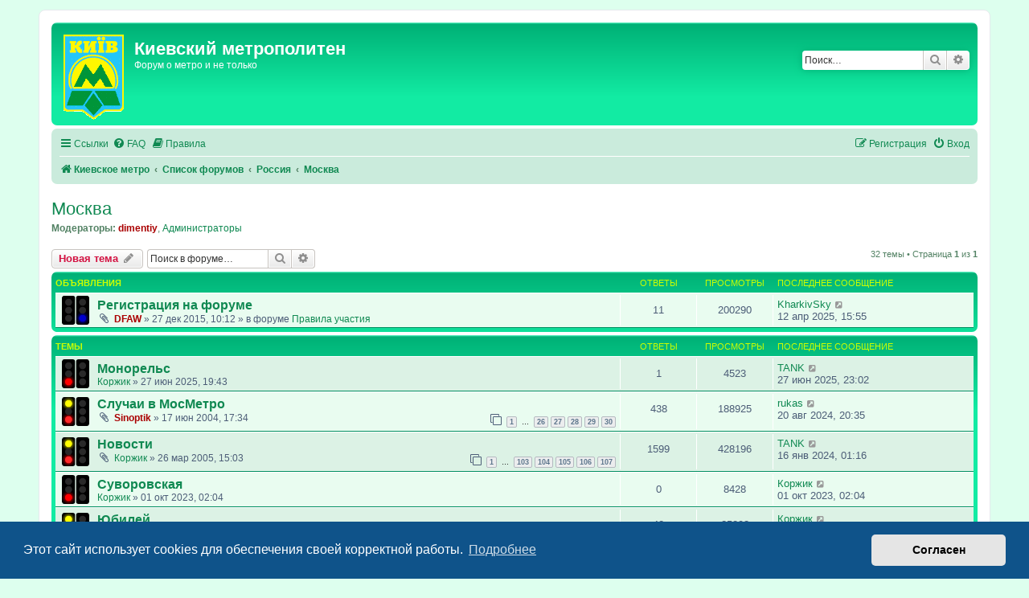

--- FILE ---
content_type: text/html; charset=UTF-8
request_url: https://forum.metropoliten.kiev.ua/viewforum.php?f=46&sid=6544fbedd8f8ded3e04fc558be8298b1
body_size: 21185
content:
<!DOCTYPE html>
<html dir="ltr" lang="ru">
<head>
<meta charset="utf-8" />
<meta http-equiv="X-UA-Compatible" content="IE=edge">
<meta name="viewport" content="width=device-width, initial-scale=1" />

<title>Москва - Киевский метрополитен</title>

	<link rel="alternate" type="application/atom+xml" title="Канал - Киевский метрополитен" href="/app.php/feed?sid=48b55be2d8eb519dfa5a30bc7b856ff8">			<link rel="alternate" type="application/atom+xml" title="Канал - Новые темы" href="/app.php/feed/topics?sid=48b55be2d8eb519dfa5a30bc7b856ff8">		<link rel="alternate" type="application/atom+xml" title="Канал - Форум - Москва" href="/app.php/feed/forum/46?sid=48b55be2d8eb519dfa5a30bc7b856ff8">		
	<link rel="canonical" href="https://forum.metropoliten.kiev.ua/viewforum.php?f=46">

<!--
	phpBB style name: prosilver
	Based on style:   prosilver (this is the default phpBB3 style)
	Original author:  Tom Beddard ( http://www.subBlue.com/ )
	Modified by:
-->

<link href="./assets/css/font-awesome.min.css?assets_version=122" rel="stylesheet">
<link href="./styles/metro_green/theme/stylesheet.css?assets_version=122" rel="stylesheet">
<link href="./styles/metro_green/theme/ru/stylesheet.css?assets_version=122" rel="stylesheet">



	<link href="./assets/cookieconsent/cookieconsent.min.css?assets_version=122" rel="stylesheet">

<!--[if lte IE 9]>
	<link href="./styles/metro_green/theme/tweaks.css?assets_version=122" rel="stylesheet">
<![endif]-->



<link href="./ext/vse/abbc3/styles/all/theme/abbc3_common.min.css?assets_version=122" rel="stylesheet" media="screen" />
<link href="./ext/vse/lightbox/styles/all/template/lightbox/css/lightbox.min.css?assets_version=122" rel="stylesheet" media="screen" />


	<style>
		@media (min-width: 900px) {
						.content img.postimage {
				max-height: 300px !important;
				max-width: 300px !important;
			}
		}
	</style>

</head>
<body id="phpbb" class="nojs notouch section-viewforum ltr ">


<div id="wrap" class="wrap">
	<a id="top" class="top-anchor" accesskey="t"></a>
	<div id="page-header">
		<div class="headerbar" role="banner">
					<div class="inner">

			<div id="site-description" class="site-description">
		<a id="logo" class="logo" href="https://www.metropoliten.kiev.ua" title="Киевское метро">
					<span class="site_logo"></span>
				</a>
				<h1>Киевский метрополитен</h1>
				<p>Форум о метро и не только</p>
				<p class="skiplink"><a href="#start_here">Пропустить</a></p>
			</div>

									<div id="search-box" class="search-box search-header" role="search">
				<form action="./search.php?sid=48b55be2d8eb519dfa5a30bc7b856ff8" method="get" id="search">
				<fieldset>
					<input name="keywords" id="keywords" type="search" maxlength="128" title="Ключевые слова" class="inputbox search tiny" size="20" value="" placeholder="Поиск…" />
					<button class="button button-search" type="submit" title="Поиск">
						<i class="icon fa-search fa-fw" aria-hidden="true"></i><span class="sr-only">Поиск</span>
					</button>
					<a href="./search.php?sid=48b55be2d8eb519dfa5a30bc7b856ff8" class="button button-search-end" title="Расширенный поиск">
						<i class="icon fa-cog fa-fw" aria-hidden="true"></i><span class="sr-only">Расширенный поиск</span>
					</a>
					<input type="hidden" name="sid" value="48b55be2d8eb519dfa5a30bc7b856ff8" />

				</fieldset>
				</form>
			</div>
						
			</div>
					</div>
				<div class="navbar" role="navigation">
	<div class="inner">

	<ul id="nav-main" class="nav-main linklist" role="menubar">

		<li id="quick-links" class="quick-links dropdown-container responsive-menu" data-skip-responsive="true">
			<a href="#" class="dropdown-trigger">
				<i class="icon fa-bars fa-fw" aria-hidden="true"></i><span>Ссылки</span>
			</a>
			<div class="dropdown">
				<div class="pointer"><div class="pointer-inner"></div></div>
				<ul class="dropdown-contents" role="menu">
					
											<li class="separator"></li>
																									<li>
								<a href="./search.php?search_id=unanswered&amp;sid=48b55be2d8eb519dfa5a30bc7b856ff8" role="menuitem">
									<i class="icon fa-file-o fa-fw icon-gray" aria-hidden="true"></i><span>Темы без ответов</span>
								</a>
							</li>
							<li>
								<a href="./search.php?search_id=active_topics&amp;sid=48b55be2d8eb519dfa5a30bc7b856ff8" role="menuitem">
									<i class="icon fa-file-o fa-fw icon-blue" aria-hidden="true"></i><span>Активные темы</span>
								</a>
							</li>
							<li class="separator"></li>
							<li>
								<a href="./search.php?sid=48b55be2d8eb519dfa5a30bc7b856ff8" role="menuitem">
									<i class="icon fa-search fa-fw" aria-hidden="true"></i><span>Поиск</span>
								</a>
							</li>
					
										<li class="separator"></li>

									</ul>
			</div>
		</li>

				<li data-skip-responsive="true">
			<a href="/app.php/help/faq?sid=48b55be2d8eb519dfa5a30bc7b856ff8" rel="help" title="Часто задаваемые вопросы" role="menuitem">
				<i class="icon fa-question-circle fa-fw" aria-hidden="true"></i><span>FAQ</span>
			</a>
		</li>
			<li data-last-responsive="true">
		<a href="/app.php/rules?sid=48b55be2d8eb519dfa5a30bc7b856ff8" rel="help" title="Просмотреть правила этого форума" role="menuitem">
			<i class="icon fa-book fa-fw" aria-hidden="true"></i><span>Правила</span>
		</a>
	</li>
				
			<li class="rightside"  data-skip-responsive="true">
			<a href="./ucp.php?mode=login&amp;redirect=viewforum.php%3Ff%3D46&amp;sid=48b55be2d8eb519dfa5a30bc7b856ff8" title="Вход" accesskey="x" role="menuitem">
				<i class="icon fa-power-off fa-fw" aria-hidden="true"></i><span>Вход</span>
			</a>
		</li>
					<li class="rightside" data-skip-responsive="true">
				<a href="./ucp.php?mode=register&amp;sid=48b55be2d8eb519dfa5a30bc7b856ff8" role="menuitem">
					<i class="icon fa-pencil-square-o  fa-fw" aria-hidden="true"></i><span>Регистрация</span>
				</a>
			</li>
						</ul>

	<ul id="nav-breadcrumbs" class="nav-breadcrumbs linklist navlinks" role="menubar">
								<li class="breadcrumbs" itemscope itemtype="http://schema.org/BreadcrumbList">
							<span class="crumb"  itemtype="http://schema.org/ListItem" itemprop="itemListElement" itemscope><a href="https://www.metropoliten.kiev.ua" itemtype="https://schema.org/Thing" itemscope itemprop="item" data-navbar-reference="home"><i class="icon fa-home fa-fw" aria-hidden="true"></i><span itemprop="name">Киевское метро</span></a><meta itemprop="position" content="1" /></span>
										<span class="crumb"  itemtype="http://schema.org/ListItem" itemprop="itemListElement" itemscope><a href="./index.php?sid=48b55be2d8eb519dfa5a30bc7b856ff8" itemtype="https://schema.org/Thing" itemscope itemprop="item" accesskey="h" data-navbar-reference="index"><span itemprop="name">Список форумов</span></a><meta itemprop="position" content="2" /></span>

																			<span class="crumb"  itemtype="http://schema.org/ListItem" itemprop="itemListElement" itemscope data-forum-id="68"><a href="./viewforum.php?f=68&amp;sid=48b55be2d8eb519dfa5a30bc7b856ff8" itemtype="https://schema.org/Thing" itemscope itemprop="item"><span itemprop="name">Россия</span></a><meta itemprop="position" content="3" /></span>
																							<span class="crumb"  itemtype="http://schema.org/ListItem" itemprop="itemListElement" itemscope data-forum-id="46"><a href="./viewforum.php?f=46&amp;sid=48b55be2d8eb519dfa5a30bc7b856ff8" itemtype="https://schema.org/Thing" itemscope itemprop="item"><span itemprop="name">Москва</span></a><meta itemprop="position" content="4" /></span>
												</li>
		
					<li class="rightside responsive-search">
				<a href="./search.php?sid=48b55be2d8eb519dfa5a30bc7b856ff8" title="Параметры расширенного поиска" role="menuitem">
					<i class="icon fa-search fa-fw" aria-hidden="true"></i><span class="sr-only">Поиск</span>
				</a>
			</li>
			</ul>

	</div>
</div>
	</div>

	
	<a id="start_here" class="anchor"></a>
	<div id="page-body" class="page-body" role="main">
		
		<h2 class="forum-title"><a href="./viewforum.php?f=46&amp;sid=48b55be2d8eb519dfa5a30bc7b856ff8">Москва</a></h2>
<div>
	<!-- NOTE: remove the style="display: none" when you want to have the forum description on the forum body -->
		<p><strong>Модераторы:</strong> <a href="./memberlist.php?mode=viewprofile&amp;u=592&amp;sid=48b55be2d8eb519dfa5a30bc7b856ff8" style="color: #AA0000;" class="username-coloured">dimentiy</a>, <a href="./memberlist.php?mode=group&amp;g=45&amp;sid=48b55be2d8eb519dfa5a30bc7b856ff8">Администраторы</a></p></div>



	<div class="action-bar bar-top">

				
		<a href="./posting.php?mode=post&amp;f=46&amp;sid=48b55be2d8eb519dfa5a30bc7b856ff8" class="button" title="Новая тема">
							<span>Новая тема</span> <i class="icon fa-pencil fa-fw" aria-hidden="true"></i>
					</a>
				
			<div class="search-box" role="search">
			<form method="get" id="forum-search" action="./search.php?sid=48b55be2d8eb519dfa5a30bc7b856ff8">
			<fieldset>
				<input class="inputbox search tiny" type="search" name="keywords" id="search_keywords" size="20" placeholder="Поиск в форуме…" />
				<button class="button button-search" type="submit" title="Поиск">
					<i class="icon fa-search fa-fw" aria-hidden="true"></i><span class="sr-only">Поиск</span>
				</button>
				<a href="./search.php?sid=48b55be2d8eb519dfa5a30bc7b856ff8" class="button button-search-end" title="Расширенный поиск">
					<i class="icon fa-cog fa-fw" aria-hidden="true"></i><span class="sr-only">Расширенный поиск</span>
				</a>
				<input type="hidden" name="fid[0]" value="46" />
<input type="hidden" name="sid" value="48b55be2d8eb519dfa5a30bc7b856ff8" />

			</fieldset>
			</form>
		</div>
	
	<div class="pagination">
				32 темы
					&bull; Страница <strong>1</strong> из <strong>1</strong>
			</div>

	</div>




	
			<div class="forumbg announcement">
		<div class="inner">
		<ul class="topiclist">
			<li class="header">
				<dl class="row-item">
					<dt><div class="list-inner">Объявления</div></dt>
					<dd class="posts">Ответы</dd>
					<dd class="views">Просмотры</dd>
					<dd class="lastpost"><span>Последнее сообщение</span></dd>
				</dl>
			</li>
		</ul>
		<ul class="topiclist topics">
	
				<li class="row bg1 global-announce">
						<dl class="row-item global_read">
				<dt title="Нет непрочитанных сообщений">
										<div class="list-inner">
																		<a href="./viewtopic.php?t=2109&amp;sid=48b55be2d8eb519dfa5a30bc7b856ff8" class="topictitle">Регистрация на форуме</a>																								<br />
						
												<div class="responsive-show" style="display: none;">
							Последнее сообщение  <a href="./memberlist.php?mode=viewprofile&amp;u=5890&amp;sid=48b55be2d8eb519dfa5a30bc7b856ff8" class="username">KharkivSky</a> &laquo; <a href="./viewtopic.php?p=286218&amp;sid=48b55be2d8eb519dfa5a30bc7b856ff8#p286218" title="Перейти к последнему сообщению"><time datetime="2025-04-12T12:55:08+00:00">12 апр 2025, 15:55</time></a>
							<br />Добавлено в форуме <a href="./viewforum.php?f=29&amp;sid=48b55be2d8eb519dfa5a30bc7b856ff8">Правила участия</a>						</div>
														<span class="responsive-show left-box" style="display: none;">Ответы: <strong>11</strong></span>
													
						<div class="topic-poster responsive-hide left-box">
														<i class="icon fa-paperclip fa-fw" aria-hidden="true"></i>														 <a href="./memberlist.php?mode=viewprofile&amp;u=364&amp;sid=48b55be2d8eb519dfa5a30bc7b856ff8" style="color: #AA0000;" class="username-coloured">DFAW</a> &raquo; <time datetime="2015-12-27T08:12:49+00:00">27 дек 2015, 10:12</time>
														 &raquo; в форуме <a href="./viewforum.php?f=29&amp;sid=48b55be2d8eb519dfa5a30bc7b856ff8">Правила участия</a>						</div>

						
											</div>
				</dt>
				<dd class="posts">11 <dfn>Ответы</dfn></dd>
				<dd class="views">200290 <dfn>Просмотры</dfn></dd>
				<dd class="lastpost">
					<span><dfn>Последнее сообщение </dfn> <a href="./memberlist.php?mode=viewprofile&amp;u=5890&amp;sid=48b55be2d8eb519dfa5a30bc7b856ff8" class="username">KharkivSky</a>													<a href="./viewtopic.php?p=286218&amp;sid=48b55be2d8eb519dfa5a30bc7b856ff8#p286218" title="Перейти к последнему сообщению">
								<i class="icon fa-external-link-square fa-fw icon-lightgray icon-md" aria-hidden="true"></i><span class="sr-only"></span>
							</a>
												<br /><time datetime="2025-04-12T12:55:08+00:00">12 апр 2025, 15:55</time>
					</span>
				</dd>
			</dl>
					</li>
		
	

			</ul>
		</div>
	</div>
	
			<div class="forumbg">
		<div class="inner">
		<ul class="topiclist">
			<li class="header">
				<dl class="row-item">
					<dt><div class="list-inner">Темы</div></dt>
					<dd class="posts">Ответы</dd>
					<dd class="views">Просмотры</dd>
					<dd class="lastpost"><span>Последнее сообщение</span></dd>
				</dl>
			</li>
		</ul>
		<ul class="topiclist topics">
	
				<li class="row bg2">
						<dl class="row-item topic_read">
				<dt title="Нет непрочитанных сообщений">
										<div class="list-inner">
																		<a href="./viewtopic.php?t=2281&amp;sid=48b55be2d8eb519dfa5a30bc7b856ff8" class="topictitle">Монорельс</a>																								<br />
						
												<div class="responsive-show" style="display: none;">
							Последнее сообщение  <a href="./memberlist.php?mode=viewprofile&amp;u=879&amp;sid=48b55be2d8eb519dfa5a30bc7b856ff8" class="username">TANK</a> &laquo; <a href="./viewtopic.php?p=287923&amp;sid=48b55be2d8eb519dfa5a30bc7b856ff8#p287923" title="Перейти к последнему сообщению"><time datetime="2025-06-27T20:02:08+00:00">27 июн 2025, 23:02</time></a>
													</div>
														<span class="responsive-show left-box" style="display: none;">Ответы: <strong>1</strong></span>
													
						<div class="topic-poster responsive-hide left-box">
																												 <a href="./memberlist.php?mode=viewprofile&amp;u=357&amp;sid=48b55be2d8eb519dfa5a30bc7b856ff8" class="username">Коржик</a> &raquo; <time datetime="2025-06-27T16:43:11+00:00">27 июн 2025, 19:43</time>
																				</div>

						
											</div>
				</dt>
				<dd class="posts">1 <dfn>Ответы</dfn></dd>
				<dd class="views">4523 <dfn>Просмотры</dfn></dd>
				<dd class="lastpost">
					<span><dfn>Последнее сообщение </dfn> <a href="./memberlist.php?mode=viewprofile&amp;u=879&amp;sid=48b55be2d8eb519dfa5a30bc7b856ff8" class="username">TANK</a>													<a href="./viewtopic.php?p=287923&amp;sid=48b55be2d8eb519dfa5a30bc7b856ff8#p287923" title="Перейти к последнему сообщению">
								<i class="icon fa-external-link-square fa-fw icon-lightgray icon-md" aria-hidden="true"></i><span class="sr-only"></span>
							</a>
												<br /><time datetime="2025-06-27T20:02:08+00:00">27 июн 2025, 23:02</time>
					</span>
				</dd>
			</dl>
					</li>
		
	

	
	
				<li class="row bg1">
						<dl class="row-item topic_read_hot">
				<dt title="Нет непрочитанных сообщений">
										<div class="list-inner">
																		<a href="./viewtopic.php?t=553&amp;sid=48b55be2d8eb519dfa5a30bc7b856ff8" class="topictitle">Случаи в МосМетро</a>																								<br />
						
												<div class="responsive-show" style="display: none;">
							Последнее сообщение  <a href="./memberlist.php?mode=viewprofile&amp;u=2571&amp;sid=48b55be2d8eb519dfa5a30bc7b856ff8" class="username">rukas</a> &laquo; <a href="./viewtopic.php?p=282756&amp;sid=48b55be2d8eb519dfa5a30bc7b856ff8#p282756" title="Перейти к последнему сообщению"><time datetime="2024-08-20T17:35:10+00:00">20 авг 2024, 20:35</time></a>
													</div>
														<span class="responsive-show left-box" style="display: none;">Ответы: <strong>438</strong></span>
													
						<div class="topic-poster responsive-hide left-box">
														<i class="icon fa-paperclip fa-fw" aria-hidden="true"></i>														 <a href="./memberlist.php?mode=viewprofile&amp;u=6&amp;sid=48b55be2d8eb519dfa5a30bc7b856ff8" style="color: #AA0000;" class="username-coloured">Sinoptik</a> &raquo; <time datetime="2004-06-17T14:34:38+00:00">17 июн 2004, 17:34</time>
																				</div>

												<div class="pagination">
							<span><i class="icon fa-clone fa-fw" aria-hidden="true"></i></span>
							<ul>
															<li><a class="button" href="./viewtopic.php?t=553&amp;sid=48b55be2d8eb519dfa5a30bc7b856ff8">1</a></li>
																							<li class="ellipsis"><span>…</span></li>
																							<li><a class="button" href="./viewtopic.php?t=553&amp;sid=48b55be2d8eb519dfa5a30bc7b856ff8&amp;start=375">26</a></li>
																							<li><a class="button" href="./viewtopic.php?t=553&amp;sid=48b55be2d8eb519dfa5a30bc7b856ff8&amp;start=390">27</a></li>
																							<li><a class="button" href="./viewtopic.php?t=553&amp;sid=48b55be2d8eb519dfa5a30bc7b856ff8&amp;start=405">28</a></li>
																							<li><a class="button" href="./viewtopic.php?t=553&amp;sid=48b55be2d8eb519dfa5a30bc7b856ff8&amp;start=420">29</a></li>
																							<li><a class="button" href="./viewtopic.php?t=553&amp;sid=48b55be2d8eb519dfa5a30bc7b856ff8&amp;start=435">30</a></li>
																																													</ul>
						</div>
						
											</div>
				</dt>
				<dd class="posts">438 <dfn>Ответы</dfn></dd>
				<dd class="views">188925 <dfn>Просмотры</dfn></dd>
				<dd class="lastpost">
					<span><dfn>Последнее сообщение </dfn> <a href="./memberlist.php?mode=viewprofile&amp;u=2571&amp;sid=48b55be2d8eb519dfa5a30bc7b856ff8" class="username">rukas</a>													<a href="./viewtopic.php?p=282756&amp;sid=48b55be2d8eb519dfa5a30bc7b856ff8#p282756" title="Перейти к последнему сообщению">
								<i class="icon fa-external-link-square fa-fw icon-lightgray icon-md" aria-hidden="true"></i><span class="sr-only"></span>
							</a>
												<br /><time datetime="2024-08-20T17:35:10+00:00">20 авг 2024, 20:35</time>
					</span>
				</dd>
			</dl>
					</li>
		
	

	
	
				<li class="row bg2">
						<dl class="row-item topic_read_hot">
				<dt title="Нет непрочитанных сообщений">
										<div class="list-inner">
																		<a href="./viewtopic.php?t=882&amp;sid=48b55be2d8eb519dfa5a30bc7b856ff8" class="topictitle">Новости</a>																								<br />
						
												<div class="responsive-show" style="display: none;">
							Последнее сообщение  <a href="./memberlist.php?mode=viewprofile&amp;u=879&amp;sid=48b55be2d8eb519dfa5a30bc7b856ff8" class="username">TANK</a> &laquo; <a href="./viewtopic.php?p=280141&amp;sid=48b55be2d8eb519dfa5a30bc7b856ff8#p280141" title="Перейти к последнему сообщению"><time datetime="2024-01-15T23:16:57+00:00">16 янв 2024, 01:16</time></a>
													</div>
														<span class="responsive-show left-box" style="display: none;">Ответы: <strong>1599</strong></span>
													
						<div class="topic-poster responsive-hide left-box">
														<i class="icon fa-paperclip fa-fw" aria-hidden="true"></i>														 <a href="./memberlist.php?mode=viewprofile&amp;u=357&amp;sid=48b55be2d8eb519dfa5a30bc7b856ff8" class="username">Коржик</a> &raquo; <time datetime="2005-03-26T13:03:55+00:00">26 мар 2005, 15:03</time>
																				</div>

												<div class="pagination">
							<span><i class="icon fa-clone fa-fw" aria-hidden="true"></i></span>
							<ul>
															<li><a class="button" href="./viewtopic.php?t=882&amp;sid=48b55be2d8eb519dfa5a30bc7b856ff8">1</a></li>
																							<li class="ellipsis"><span>…</span></li>
																							<li><a class="button" href="./viewtopic.php?t=882&amp;sid=48b55be2d8eb519dfa5a30bc7b856ff8&amp;start=1530">103</a></li>
																							<li><a class="button" href="./viewtopic.php?t=882&amp;sid=48b55be2d8eb519dfa5a30bc7b856ff8&amp;start=1545">104</a></li>
																							<li><a class="button" href="./viewtopic.php?t=882&amp;sid=48b55be2d8eb519dfa5a30bc7b856ff8&amp;start=1560">105</a></li>
																							<li><a class="button" href="./viewtopic.php?t=882&amp;sid=48b55be2d8eb519dfa5a30bc7b856ff8&amp;start=1575">106</a></li>
																							<li><a class="button" href="./viewtopic.php?t=882&amp;sid=48b55be2d8eb519dfa5a30bc7b856ff8&amp;start=1590">107</a></li>
																																													</ul>
						</div>
						
											</div>
				</dt>
				<dd class="posts">1599 <dfn>Ответы</dfn></dd>
				<dd class="views">428196 <dfn>Просмотры</dfn></dd>
				<dd class="lastpost">
					<span><dfn>Последнее сообщение </dfn> <a href="./memberlist.php?mode=viewprofile&amp;u=879&amp;sid=48b55be2d8eb519dfa5a30bc7b856ff8" class="username">TANK</a>													<a href="./viewtopic.php?p=280141&amp;sid=48b55be2d8eb519dfa5a30bc7b856ff8#p280141" title="Перейти к последнему сообщению">
								<i class="icon fa-external-link-square fa-fw icon-lightgray icon-md" aria-hidden="true"></i><span class="sr-only"></span>
							</a>
												<br /><time datetime="2024-01-15T23:16:57+00:00">16 янв 2024, 01:16</time>
					</span>
				</dd>
			</dl>
					</li>
		
	

	
	
				<li class="row bg1">
						<dl class="row-item topic_read">
				<dt title="Нет непрочитанных сообщений">
										<div class="list-inner">
																		<a href="./viewtopic.php?t=2221&amp;sid=48b55be2d8eb519dfa5a30bc7b856ff8" class="topictitle">Суворовская</a>																								<br />
						
												<div class="responsive-show" style="display: none;">
							Последнее сообщение  <a href="./memberlist.php?mode=viewprofile&amp;u=357&amp;sid=48b55be2d8eb519dfa5a30bc7b856ff8" class="username">Коржик</a> &laquo; <a href="./viewtopic.php?p=277895&amp;sid=48b55be2d8eb519dfa5a30bc7b856ff8#p277895" title="Перейти к последнему сообщению"><time datetime="2023-09-30T23:04:39+00:00">01 окт 2023, 02:04</time></a>
													</div>
													
						<div class="topic-poster responsive-hide left-box">
																												 <a href="./memberlist.php?mode=viewprofile&amp;u=357&amp;sid=48b55be2d8eb519dfa5a30bc7b856ff8" class="username">Коржик</a> &raquo; <time datetime="2023-09-30T23:04:39+00:00">01 окт 2023, 02:04</time>
																				</div>

						
											</div>
				</dt>
				<dd class="posts">0 <dfn>Ответы</dfn></dd>
				<dd class="views">8428 <dfn>Просмотры</dfn></dd>
				<dd class="lastpost">
					<span><dfn>Последнее сообщение </dfn> <a href="./memberlist.php?mode=viewprofile&amp;u=357&amp;sid=48b55be2d8eb519dfa5a30bc7b856ff8" class="username">Коржик</a>													<a href="./viewtopic.php?p=277895&amp;sid=48b55be2d8eb519dfa5a30bc7b856ff8#p277895" title="Перейти к последнему сообщению">
								<i class="icon fa-external-link-square fa-fw icon-lightgray icon-md" aria-hidden="true"></i><span class="sr-only"></span>
							</a>
												<br /><time datetime="2023-09-30T23:04:39+00:00">01 окт 2023, 02:04</time>
					</span>
				</dd>
			</dl>
					</li>
		
	

	
	
				<li class="row bg2">
						<dl class="row-item topic_read_hot">
				<dt title="Нет непрочитанных сообщений">
										<div class="list-inner">
																		<a href="./viewtopic.php?t=572&amp;sid=48b55be2d8eb519dfa5a30bc7b856ff8" class="topictitle">Юбилей</a>																								<br />
						
												<div class="responsive-show" style="display: none;">
							Последнее сообщение  <a href="./memberlist.php?mode=viewprofile&amp;u=357&amp;sid=48b55be2d8eb519dfa5a30bc7b856ff8" class="username">Коржик</a> &laquo; <a href="./viewtopic.php?p=277393&amp;sid=48b55be2d8eb519dfa5a30bc7b856ff8#p277393" title="Перейти к последнему сообщению"><time datetime="2023-02-26T14:29:33+00:00">26 фев 2023, 16:29</time></a>
													</div>
														<span class="responsive-show left-box" style="display: none;">Ответы: <strong>42</strong></span>
													
						<div class="topic-poster responsive-hide left-box">
																												 <a href="./memberlist.php?mode=viewprofile&amp;u=4083&amp;sid=48b55be2d8eb519dfa5a30bc7b856ff8" style="color: #0000FF;" class="username-coloured">Vadim</a> &raquo; <time datetime="2005-05-14T21:00:13+00:00">15 май 2005, 00:00</time>
																				</div>

												<div class="pagination">
							<span><i class="icon fa-clone fa-fw" aria-hidden="true"></i></span>
							<ul>
															<li><a class="button" href="./viewtopic.php?t=572&amp;sid=48b55be2d8eb519dfa5a30bc7b856ff8">1</a></li>
																							<li><a class="button" href="./viewtopic.php?t=572&amp;sid=48b55be2d8eb519dfa5a30bc7b856ff8&amp;start=15">2</a></li>
																							<li><a class="button" href="./viewtopic.php?t=572&amp;sid=48b55be2d8eb519dfa5a30bc7b856ff8&amp;start=30">3</a></li>
																																													</ul>
						</div>
						
											</div>
				</dt>
				<dd class="posts">42 <dfn>Ответы</dfn></dd>
				<dd class="views">25893 <dfn>Просмотры</dfn></dd>
				<dd class="lastpost">
					<span><dfn>Последнее сообщение </dfn> <a href="./memberlist.php?mode=viewprofile&amp;u=357&amp;sid=48b55be2d8eb519dfa5a30bc7b856ff8" class="username">Коржик</a>													<a href="./viewtopic.php?p=277393&amp;sid=48b55be2d8eb519dfa5a30bc7b856ff8#p277393" title="Перейти к последнему сообщению">
								<i class="icon fa-external-link-square fa-fw icon-lightgray icon-md" aria-hidden="true"></i><span class="sr-only"></span>
							</a>
												<br /><time datetime="2023-02-26T14:29:33+00:00">26 фев 2023, 16:29</time>
					</span>
				</dd>
			</dl>
					</li>
		
	

	
	
				<li class="row bg1">
						<dl class="row-item topic_read">
				<dt title="Нет непрочитанных сообщений">
										<div class="list-inner">
																		<a href="./viewtopic.php?t=2058&amp;sid=48b55be2d8eb519dfa5a30bc7b856ff8" class="topictitle">Навигация в Московском Метро</a>																								<br />
						
												<div class="responsive-show" style="display: none;">
							Последнее сообщение  <a href="./memberlist.php?mode=viewprofile&amp;u=4083&amp;sid=48b55be2d8eb519dfa5a30bc7b856ff8" style="color: #0000FF;" class="username-coloured">Vadim</a> &laquo; <a href="./viewtopic.php?p=269419&amp;sid=48b55be2d8eb519dfa5a30bc7b856ff8#p269419" title="Перейти к последнему сообщению"><time datetime="2021-02-22T11:23:42+00:00">22 фев 2021, 13:23</time></a>
													</div>
														<span class="responsive-show left-box" style="display: none;">Ответы: <strong>3</strong></span>
													
						<div class="topic-poster responsive-hide left-box">
																												 <a href="./memberlist.php?mode=viewprofile&amp;u=2380&amp;sid=48b55be2d8eb519dfa5a30bc7b856ff8" class="username">XAN</a> &raquo; <time datetime="2014-03-12T18:39:14+00:00">12 мар 2014, 20:39</time>
																				</div>

						
											</div>
				</dt>
				<dd class="posts">3 <dfn>Ответы</dfn></dd>
				<dd class="views">7443 <dfn>Просмотры</dfn></dd>
				<dd class="lastpost">
					<span><dfn>Последнее сообщение </dfn> <a href="./memberlist.php?mode=viewprofile&amp;u=4083&amp;sid=48b55be2d8eb519dfa5a30bc7b856ff8" style="color: #0000FF;" class="username-coloured">Vadim</a>													<a href="./viewtopic.php?p=269419&amp;sid=48b55be2d8eb519dfa5a30bc7b856ff8#p269419" title="Перейти к последнему сообщению">
								<i class="icon fa-external-link-square fa-fw icon-lightgray icon-md" aria-hidden="true"></i><span class="sr-only"></span>
							</a>
												<br /><time datetime="2021-02-22T11:23:42+00:00">22 фев 2021, 13:23</time>
					</span>
				</dd>
			</dl>
					</li>
		
	

	
	
				<li class="row bg2">
						<dl class="row-item topic_read_hot">
				<dt title="Нет непрочитанных сообщений">
										<div class="list-inner">
																		<a href="./viewtopic.php?t=1200&amp;sid=48b55be2d8eb519dfa5a30bc7b856ff8" class="topictitle">Факты о мосметро</a>																								<br />
						
												<div class="responsive-show" style="display: none;">
							Последнее сообщение  <a href="./memberlist.php?mode=viewprofile&amp;u=364&amp;sid=48b55be2d8eb519dfa5a30bc7b856ff8" style="color: #AA0000;" class="username-coloured">DFAW</a> &laquo; <a href="./viewtopic.php?p=266830&amp;sid=48b55be2d8eb519dfa5a30bc7b856ff8#p266830" title="Перейти к последнему сообщению"><time datetime="2020-05-21T09:35:09+00:00">21 май 2020, 12:35</time></a>
													</div>
														<span class="responsive-show left-box" style="display: none;">Ответы: <strong>67</strong></span>
													
						<div class="topic-poster responsive-hide left-box">
																												 <a href="./memberlist.php?mode=viewprofile&amp;u=475&amp;sid=48b55be2d8eb519dfa5a30bc7b856ff8" class="username">Chrome</a> &raquo; <time datetime="2007-03-14T14:04:35+00:00">14 мар 2007, 16:04</time>
																				</div>

												<div class="pagination">
							<span><i class="icon fa-clone fa-fw" aria-hidden="true"></i></span>
							<ul>
															<li><a class="button" href="./viewtopic.php?t=1200&amp;sid=48b55be2d8eb519dfa5a30bc7b856ff8">1</a></li>
																							<li><a class="button" href="./viewtopic.php?t=1200&amp;sid=48b55be2d8eb519dfa5a30bc7b856ff8&amp;start=15">2</a></li>
																							<li><a class="button" href="./viewtopic.php?t=1200&amp;sid=48b55be2d8eb519dfa5a30bc7b856ff8&amp;start=30">3</a></li>
																							<li><a class="button" href="./viewtopic.php?t=1200&amp;sid=48b55be2d8eb519dfa5a30bc7b856ff8&amp;start=45">4</a></li>
																							<li><a class="button" href="./viewtopic.php?t=1200&amp;sid=48b55be2d8eb519dfa5a30bc7b856ff8&amp;start=60">5</a></li>
																																													</ul>
						</div>
						
											</div>
				</dt>
				<dd class="posts">67 <dfn>Ответы</dfn></dd>
				<dd class="views">50208 <dfn>Просмотры</dfn></dd>
				<dd class="lastpost">
					<span><dfn>Последнее сообщение </dfn> <a href="./memberlist.php?mode=viewprofile&amp;u=364&amp;sid=48b55be2d8eb519dfa5a30bc7b856ff8" style="color: #AA0000;" class="username-coloured">DFAW</a>													<a href="./viewtopic.php?p=266830&amp;sid=48b55be2d8eb519dfa5a30bc7b856ff8#p266830" title="Перейти к последнему сообщению">
								<i class="icon fa-external-link-square fa-fw icon-lightgray icon-md" aria-hidden="true"></i><span class="sr-only"></span>
							</a>
												<br /><time datetime="2020-05-21T09:35:09+00:00">21 май 2020, 12:35</time>
					</span>
				</dd>
			</dl>
					</li>
		
	

	
	
				<li class="row bg1">
						<dl class="row-item topic_read_hot">
				<dt title="Нет непрочитанных сообщений">
										<div class="list-inner">
																		<a href="./viewtopic.php?t=196&amp;sid=48b55be2d8eb519dfa5a30bc7b856ff8" class="topictitle">Прикол! ПРо Москву!</a>																								<br />
						
												<div class="responsive-show" style="display: none;">
							Последнее сообщение  <a href="./memberlist.php?mode=viewprofile&amp;u=384&amp;sid=48b55be2d8eb519dfa5a30bc7b856ff8" style="color: #AA0000;" class="username-coloured">tov_tob</a> &laquo; <a href="./viewtopic.php?p=224789&amp;sid=48b55be2d8eb519dfa5a30bc7b856ff8#p224789" title="Перейти к последнему сообщению"><time datetime="2013-11-04T12:49:37+00:00">04 ноя 2013, 14:49</time></a>
													</div>
														<span class="responsive-show left-box" style="display: none;">Ответы: <strong>62</strong></span>
													
						<div class="topic-poster responsive-hide left-box">
																												 <a href="./memberlist.php?mode=viewprofile&amp;u=59&amp;sid=48b55be2d8eb519dfa5a30bc7b856ff8" class="username">Kysil</a> &raquo; <time datetime="2003-11-06T08:31:44+00:00">06 ноя 2003, 10:31</time>
																				</div>

												<div class="pagination">
							<span><i class="icon fa-clone fa-fw" aria-hidden="true"></i></span>
							<ul>
															<li><a class="button" href="./viewtopic.php?t=196&amp;sid=48b55be2d8eb519dfa5a30bc7b856ff8">1</a></li>
																							<li><a class="button" href="./viewtopic.php?t=196&amp;sid=48b55be2d8eb519dfa5a30bc7b856ff8&amp;start=15">2</a></li>
																							<li><a class="button" href="./viewtopic.php?t=196&amp;sid=48b55be2d8eb519dfa5a30bc7b856ff8&amp;start=30">3</a></li>
																							<li><a class="button" href="./viewtopic.php?t=196&amp;sid=48b55be2d8eb519dfa5a30bc7b856ff8&amp;start=45">4</a></li>
																							<li><a class="button" href="./viewtopic.php?t=196&amp;sid=48b55be2d8eb519dfa5a30bc7b856ff8&amp;start=60">5</a></li>
																																													</ul>
						</div>
						
											</div>
				</dt>
				<dd class="posts">62 <dfn>Ответы</dfn></dd>
				<dd class="views">53043 <dfn>Просмотры</dfn></dd>
				<dd class="lastpost">
					<span><dfn>Последнее сообщение </dfn> <a href="./memberlist.php?mode=viewprofile&amp;u=384&amp;sid=48b55be2d8eb519dfa5a30bc7b856ff8" style="color: #AA0000;" class="username-coloured">tov_tob</a>													<a href="./viewtopic.php?p=224789&amp;sid=48b55be2d8eb519dfa5a30bc7b856ff8#p224789" title="Перейти к последнему сообщению">
								<i class="icon fa-external-link-square fa-fw icon-lightgray icon-md" aria-hidden="true"></i><span class="sr-only"></span>
							</a>
												<br /><time datetime="2013-11-04T12:49:37+00:00">04 ноя 2013, 14:49</time>
					</span>
				</dd>
			</dl>
					</li>
		
	

	
	
				<li class="row bg2">
						<dl class="row-item topic_read">
				<dt title="Нет непрочитанных сообщений">
										<div class="list-inner">
																		<a href="./viewtopic.php?t=1125&amp;sid=48b55be2d8eb519dfa5a30bc7b856ff8" class="topictitle">Музей московского метро</a>																								<br />
						
												<div class="responsive-show" style="display: none;">
							Последнее сообщение  <a href="./memberlist.php?mode=viewprofile&amp;u=2851&amp;sid=48b55be2d8eb519dfa5a30bc7b856ff8" class="username">pahan</a> &laquo; <a href="./viewtopic.php?p=209925&amp;sid=48b55be2d8eb519dfa5a30bc7b856ff8#p209925" title="Перейти к последнему сообщению"><time datetime="2013-02-06T08:29:56+00:00">06 фев 2013, 10:29</time></a>
													</div>
														<span class="responsive-show left-box" style="display: none;">Ответы: <strong>6</strong></span>
													
						<div class="topic-poster responsive-hide left-box">
																												 <a href="./memberlist.php?mode=viewprofile&amp;u=475&amp;sid=48b55be2d8eb519dfa5a30bc7b856ff8" class="username">Chrome</a> &raquo; <time datetime="2006-11-27T12:50:56+00:00">27 ноя 2006, 14:50</time>
																				</div>

						
											</div>
				</dt>
				<dd class="posts">6 <dfn>Ответы</dfn></dd>
				<dd class="views">10174 <dfn>Просмотры</dfn></dd>
				<dd class="lastpost">
					<span><dfn>Последнее сообщение </dfn> <a href="./memberlist.php?mode=viewprofile&amp;u=2851&amp;sid=48b55be2d8eb519dfa5a30bc7b856ff8" class="username">pahan</a>													<a href="./viewtopic.php?p=209925&amp;sid=48b55be2d8eb519dfa5a30bc7b856ff8#p209925" title="Перейти к последнему сообщению">
								<i class="icon fa-external-link-square fa-fw icon-lightgray icon-md" aria-hidden="true"></i><span class="sr-only"></span>
							</a>
												<br /><time datetime="2013-02-06T08:29:56+00:00">06 фев 2013, 10:29</time>
					</span>
				</dd>
			</dl>
					</li>
		
	

	
	
				<li class="row bg1">
						<dl class="row-item topic_read">
				<dt title="Нет непрочитанных сообщений">
										<div class="list-inner">
																		<a href="./viewtopic.php?t=1195&amp;sid=48b55be2d8eb519dfa5a30bc7b856ff8" class="topictitle">Московский метрополитен в тройке лучших</a>																								<br />
						
												<div class="responsive-show" style="display: none;">
							Последнее сообщение  <a href="./memberlist.php?mode=viewprofile&amp;u=3583&amp;sid=48b55be2d8eb519dfa5a30bc7b856ff8" class="username">Lemurka</a> &laquo; <a href="./viewtopic.php?p=209314&amp;sid=48b55be2d8eb519dfa5a30bc7b856ff8#p209314" title="Перейти к последнему сообщению"><time datetime="2013-01-30T20:28:59+00:00">30 янв 2013, 22:28</time></a>
													</div>
														<span class="responsive-show left-box" style="display: none;">Ответы: <strong>12</strong></span>
													
						<div class="topic-poster responsive-hide left-box">
																												 <a href="./memberlist.php?mode=viewprofile&amp;u=357&amp;sid=48b55be2d8eb519dfa5a30bc7b856ff8" class="username">Коржик</a> &raquo; <time datetime="2007-03-02T13:15:43+00:00">02 мар 2007, 15:15</time>
																				</div>

						
											</div>
				</dt>
				<dd class="posts">12 <dfn>Ответы</dfn></dd>
				<dd class="views">14080 <dfn>Просмотры</dfn></dd>
				<dd class="lastpost">
					<span><dfn>Последнее сообщение </dfn> <a href="./memberlist.php?mode=viewprofile&amp;u=3583&amp;sid=48b55be2d8eb519dfa5a30bc7b856ff8" class="username">Lemurka</a>													<a href="./viewtopic.php?p=209314&amp;sid=48b55be2d8eb519dfa5a30bc7b856ff8#p209314" title="Перейти к последнему сообщению">
								<i class="icon fa-external-link-square fa-fw icon-lightgray icon-md" aria-hidden="true"></i><span class="sr-only"></span>
							</a>
												<br /><time datetime="2013-01-30T20:28:59+00:00">30 янв 2013, 22:28</time>
					</span>
				</dd>
			</dl>
					</li>
		
	

	
	
				<li class="row bg2">
						<dl class="row-item topic_read">
				<dt title="Нет непрочитанных сообщений">
										<div class="list-inner">
																		<a href="./viewtopic.php?t=1025&amp;sid=48b55be2d8eb519dfa5a30bc7b856ff8" class="topictitle">Фотографирование в мосметро.</a>																								<br />
						
												<div class="responsive-show" style="display: none;">
							Последнее сообщение  <a href="./memberlist.php?mode=viewprofile&amp;u=364&amp;sid=48b55be2d8eb519dfa5a30bc7b856ff8" style="color: #AA0000;" class="username-coloured">DFAW</a> &laquo; <a href="./viewtopic.php?p=209123&amp;sid=48b55be2d8eb519dfa5a30bc7b856ff8#p209123" title="Перейти к последнему сообщению"><time datetime="2013-01-28T22:19:09+00:00">29 янв 2013, 00:19</time></a>
													</div>
														<span class="responsive-show left-box" style="display: none;">Ответы: <strong>14</strong></span>
													
						<div class="topic-poster responsive-hide left-box">
																												 <a href="./memberlist.php?mode=viewprofile&amp;u=879&amp;sid=48b55be2d8eb519dfa5a30bc7b856ff8" class="username">TANK</a> &raquo; <time datetime="2006-08-30T14:06:56+00:00">30 авг 2006, 17:06</time>
																				</div>

						
											</div>
				</dt>
				<dd class="posts">14 <dfn>Ответы</dfn></dd>
				<dd class="views">15328 <dfn>Просмотры</dfn></dd>
				<dd class="lastpost">
					<span><dfn>Последнее сообщение </dfn> <a href="./memberlist.php?mode=viewprofile&amp;u=364&amp;sid=48b55be2d8eb519dfa5a30bc7b856ff8" style="color: #AA0000;" class="username-coloured">DFAW</a>													<a href="./viewtopic.php?p=209123&amp;sid=48b55be2d8eb519dfa5a30bc7b856ff8#p209123" title="Перейти к последнему сообщению">
								<i class="icon fa-external-link-square fa-fw icon-lightgray icon-md" aria-hidden="true"></i><span class="sr-only"></span>
							</a>
												<br /><time datetime="2013-01-28T22:19:09+00:00">29 янв 2013, 00:19</time>
					</span>
				</dd>
			</dl>
					</li>
		
	

	
	
				<li class="row bg1">
						<dl class="row-item topic_read">
				<dt title="Нет непрочитанных сообщений">
										<div class="list-inner">
																		<a href="./viewtopic.php?t=524&amp;sid=48b55be2d8eb519dfa5a30bc7b856ff8" class="topictitle">Теракт в московском метро: год спустя.</a>																								<br />
						
												<div class="responsive-show" style="display: none;">
							Последнее сообщение  <a href="./memberlist.php?mode=viewprofile&amp;u=384&amp;sid=48b55be2d8eb519dfa5a30bc7b856ff8" style="color: #AA0000;" class="username-coloured">tov_tob</a> &laquo; <a href="./viewtopic.php?p=209118&amp;sid=48b55be2d8eb519dfa5a30bc7b856ff8#p209118" title="Перейти к последнему сообщению"><time datetime="2013-01-28T21:00:42+00:00">28 янв 2013, 23:00</time></a>
													</div>
														<span class="responsive-show left-box" style="display: none;">Ответы: <strong>4</strong></span>
													
						<div class="topic-poster responsive-hide left-box">
																												 <a href="./memberlist.php?mode=viewprofile&amp;u=357&amp;sid=48b55be2d8eb519dfa5a30bc7b856ff8" class="username">Коржик</a> &raquo; <time datetime="2005-03-17T18:26:51+00:00">17 мар 2005, 20:26</time>
																				</div>

						
											</div>
				</dt>
				<dd class="posts">4 <dfn>Ответы</dfn></dd>
				<dd class="views">9244 <dfn>Просмотры</dfn></dd>
				<dd class="lastpost">
					<span><dfn>Последнее сообщение </dfn> <a href="./memberlist.php?mode=viewprofile&amp;u=384&amp;sid=48b55be2d8eb519dfa5a30bc7b856ff8" style="color: #AA0000;" class="username-coloured">tov_tob</a>													<a href="./viewtopic.php?p=209118&amp;sid=48b55be2d8eb519dfa5a30bc7b856ff8#p209118" title="Перейти к последнему сообщению">
								<i class="icon fa-external-link-square fa-fw icon-lightgray icon-md" aria-hidden="true"></i><span class="sr-only"></span>
							</a>
												<br /><time datetime="2013-01-28T21:00:42+00:00">28 янв 2013, 23:00</time>
					</span>
				</dd>
			</dl>
					</li>
		
	

	
	
				<li class="row bg2">
						<dl class="row-item topic_read">
				<dt title="Нет непрочитанных сообщений">
										<div class="list-inner">
																		<a href="./viewtopic.php?t=1355&amp;sid=48b55be2d8eb519dfa5a30bc7b856ff8" class="topictitle">&quot;Именные&quot; составы</a>																								<br />
						
												<div class="responsive-show" style="display: none;">
							Последнее сообщение  <a href="./memberlist.php?mode=viewprofile&amp;u=3583&amp;sid=48b55be2d8eb519dfa5a30bc7b856ff8" class="username">Lemurka</a> &laquo; <a href="./viewtopic.php?p=209115&amp;sid=48b55be2d8eb519dfa5a30bc7b856ff8#p209115" title="Перейти к последнему сообщению"><time datetime="2013-01-28T20:55:12+00:00">28 янв 2013, 22:55</time></a>
													</div>
														<span class="responsive-show left-box" style="display: none;">Ответы: <strong>7</strong></span>
													
						<div class="topic-poster responsive-hide left-box">
																												 <a href="./memberlist.php?mode=viewprofile&amp;u=384&amp;sid=48b55be2d8eb519dfa5a30bc7b856ff8" style="color: #AA0000;" class="username-coloured">tov_tob</a> &raquo; <time datetime="2008-09-10T18:48:34+00:00">10 сен 2008, 21:48</time>
																				</div>

						
											</div>
				</dt>
				<dd class="posts">7 <dfn>Ответы</dfn></dd>
				<dd class="views">9608 <dfn>Просмотры</dfn></dd>
				<dd class="lastpost">
					<span><dfn>Последнее сообщение </dfn> <a href="./memberlist.php?mode=viewprofile&amp;u=3583&amp;sid=48b55be2d8eb519dfa5a30bc7b856ff8" class="username">Lemurka</a>													<a href="./viewtopic.php?p=209115&amp;sid=48b55be2d8eb519dfa5a30bc7b856ff8#p209115" title="Перейти к последнему сообщению">
								<i class="icon fa-external-link-square fa-fw icon-lightgray icon-md" aria-hidden="true"></i><span class="sr-only"></span>
							</a>
												<br /><time datetime="2013-01-28T20:55:12+00:00">28 янв 2013, 22:55</time>
					</span>
				</dd>
			</dl>
					</li>
		
	

	
	
				<li class="row bg1">
						<dl class="row-item topic_read_hot">
				<dt title="Нет непрочитанных сообщений">
										<div class="list-inner">
																		<a href="./viewtopic.php?t=612&amp;sid=48b55be2d8eb519dfa5a30bc7b856ff8" class="topictitle">Достопримечательности Московского метро</a>																								<br />
						
												<div class="responsive-show" style="display: none;">
							Последнее сообщение  <a href="./memberlist.php?mode=viewprofile&amp;u=3583&amp;sid=48b55be2d8eb519dfa5a30bc7b856ff8" class="username">Lemurka</a> &laquo; <a href="./viewtopic.php?p=209110&amp;sid=48b55be2d8eb519dfa5a30bc7b856ff8#p209110" title="Перейти к последнему сообщению"><time datetime="2013-01-28T20:31:34+00:00">28 янв 2013, 22:31</time></a>
													</div>
														<span class="responsive-show left-box" style="display: none;">Ответы: <strong>90</strong></span>
													
						<div class="topic-poster responsive-hide left-box">
																												 <a href="./memberlist.php?mode=viewprofile&amp;u=322&amp;sid=48b55be2d8eb519dfa5a30bc7b856ff8" class="username">Муркенштейн</a> &raquo; <time datetime="2005-07-31T18:09:13+00:00">31 июл 2005, 21:09</time>
																				</div>

												<div class="pagination">
							<span><i class="icon fa-clone fa-fw" aria-hidden="true"></i></span>
							<ul>
															<li><a class="button" href="./viewtopic.php?t=612&amp;sid=48b55be2d8eb519dfa5a30bc7b856ff8">1</a></li>
																							<li class="ellipsis"><span>…</span></li>
																							<li><a class="button" href="./viewtopic.php?t=612&amp;sid=48b55be2d8eb519dfa5a30bc7b856ff8&amp;start=30">3</a></li>
																							<li><a class="button" href="./viewtopic.php?t=612&amp;sid=48b55be2d8eb519dfa5a30bc7b856ff8&amp;start=45">4</a></li>
																							<li><a class="button" href="./viewtopic.php?t=612&amp;sid=48b55be2d8eb519dfa5a30bc7b856ff8&amp;start=60">5</a></li>
																							<li><a class="button" href="./viewtopic.php?t=612&amp;sid=48b55be2d8eb519dfa5a30bc7b856ff8&amp;start=75">6</a></li>
																							<li><a class="button" href="./viewtopic.php?t=612&amp;sid=48b55be2d8eb519dfa5a30bc7b856ff8&amp;start=90">7</a></li>
																																													</ul>
						</div>
						
											</div>
				</dt>
				<dd class="posts">90 <dfn>Ответы</dfn></dd>
				<dd class="views">66448 <dfn>Просмотры</dfn></dd>
				<dd class="lastpost">
					<span><dfn>Последнее сообщение </dfn> <a href="./memberlist.php?mode=viewprofile&amp;u=3583&amp;sid=48b55be2d8eb519dfa5a30bc7b856ff8" class="username">Lemurka</a>													<a href="./viewtopic.php?p=209110&amp;sid=48b55be2d8eb519dfa5a30bc7b856ff8#p209110" title="Перейти к последнему сообщению">
								<i class="icon fa-external-link-square fa-fw icon-lightgray icon-md" aria-hidden="true"></i><span class="sr-only"></span>
							</a>
												<br /><time datetime="2013-01-28T20:31:34+00:00">28 янв 2013, 22:31</time>
					</span>
				</dd>
			</dl>
					</li>
		
	

	
	
				<li class="row bg2">
						<dl class="row-item topic_read">
				<dt title="Нет непрочитанных сообщений">
										<div class="list-inner">
																		<a href="./viewtopic.php?t=1027&amp;sid=48b55be2d8eb519dfa5a30bc7b856ff8" class="topictitle">В среднем раз в год машинист кого-либо давит.</a>																								<br />
						
												<div class="responsive-show" style="display: none;">
							Последнее сообщение  <a href="./memberlist.php?mode=viewprofile&amp;u=293&amp;sid=48b55be2d8eb519dfa5a30bc7b856ff8" class="username">sashman</a> &laquo; <a href="./viewtopic.php?p=209023&amp;sid=48b55be2d8eb519dfa5a30bc7b856ff8#p209023" title="Перейти к последнему сообщению"><time datetime="2013-01-26T15:36:13+00:00">26 янв 2013, 17:36</time></a>
													</div>
														<span class="responsive-show left-box" style="display: none;">Ответы: <strong>11</strong></span>
													
						<div class="topic-poster responsive-hide left-box">
																												 <a href="./memberlist.php?mode=viewprofile&amp;u=498&amp;sid=48b55be2d8eb519dfa5a30bc7b856ff8" class="username">Дёдя</a> &raquo; <time datetime="2006-08-31T13:05:54+00:00">31 авг 2006, 16:05</time>
																				</div>

						
											</div>
				</dt>
				<dd class="posts">11 <dfn>Ответы</dfn></dd>
				<dd class="views">13606 <dfn>Просмотры</dfn></dd>
				<dd class="lastpost">
					<span><dfn>Последнее сообщение </dfn> <a href="./memberlist.php?mode=viewprofile&amp;u=293&amp;sid=48b55be2d8eb519dfa5a30bc7b856ff8" class="username">sashman</a>													<a href="./viewtopic.php?p=209023&amp;sid=48b55be2d8eb519dfa5a30bc7b856ff8#p209023" title="Перейти к последнему сообщению">
								<i class="icon fa-external-link-square fa-fw icon-lightgray icon-md" aria-hidden="true"></i><span class="sr-only"></span>
							</a>
												<br /><time datetime="2013-01-26T15:36:13+00:00">26 янв 2013, 17:36</time>
					</span>
				</dd>
			</dl>
					</li>
		
	

	
	
				<li class="row bg1">
						<dl class="row-item topic_read">
				<dt title="Нет непрочитанных сообщений">
										<div class="list-inner">
																		<a href="./viewtopic.php?t=1211&amp;sid=48b55be2d8eb519dfa5a30bc7b856ff8" class="topictitle">Будьте бдительны в московском метро!</a>																								<br />
						
												<div class="responsive-show" style="display: none;">
							Последнее сообщение  <a href="./memberlist.php?mode=viewprofile&amp;u=3583&amp;sid=48b55be2d8eb519dfa5a30bc7b856ff8" class="username">Lemurka</a> &laquo; <a href="./viewtopic.php?p=209017&amp;sid=48b55be2d8eb519dfa5a30bc7b856ff8#p209017" title="Перейти к последнему сообщению"><time datetime="2013-01-26T14:55:37+00:00">26 янв 2013, 16:55</time></a>
													</div>
														<span class="responsive-show left-box" style="display: none;">Ответы: <strong>12</strong></span>
													
						<div class="topic-poster responsive-hide left-box">
																												 <a href="./memberlist.php?mode=viewprofile&amp;u=357&amp;sid=48b55be2d8eb519dfa5a30bc7b856ff8" class="username">Коржик</a> &raquo; <time datetime="2007-04-01T07:51:10+00:00">01 апр 2007, 10:51</time>
																				</div>

						
											</div>
				</dt>
				<dd class="posts">12 <dfn>Ответы</dfn></dd>
				<dd class="views">13179 <dfn>Просмотры</dfn></dd>
				<dd class="lastpost">
					<span><dfn>Последнее сообщение </dfn> <a href="./memberlist.php?mode=viewprofile&amp;u=3583&amp;sid=48b55be2d8eb519dfa5a30bc7b856ff8" class="username">Lemurka</a>													<a href="./viewtopic.php?p=209017&amp;sid=48b55be2d8eb519dfa5a30bc7b856ff8#p209017" title="Перейти к последнему сообщению">
								<i class="icon fa-external-link-square fa-fw icon-lightgray icon-md" aria-hidden="true"></i><span class="sr-only"></span>
							</a>
												<br /><time datetime="2013-01-26T14:55:37+00:00">26 янв 2013, 16:55</time>
					</span>
				</dd>
			</dl>
					</li>
		
	

	
	
				<li class="row bg2">
						<dl class="row-item topic_read">
				<dt title="Нет непрочитанных сообщений">
										<div class="list-inner">
																		<a href="./viewtopic.php?t=1493&amp;sid=48b55be2d8eb519dfa5a30bc7b856ff8" class="topictitle">МЕТРО-2 с википедии</a>																								<br />
						
												<div class="responsive-show" style="display: none;">
							Последнее сообщение  <a href="./memberlist.php?mode=viewprofile&amp;u=2648&amp;sid=48b55be2d8eb519dfa5a30bc7b856ff8" class="username">дудоня</a> &laquo; <a href="./viewtopic.php?p=112905&amp;sid=48b55be2d8eb519dfa5a30bc7b856ff8#p112905" title="Перейти к последнему сообщению"><time datetime="2009-10-18T18:51:42+00:00">18 окт 2009, 21:51</time></a>
													</div>
														<span class="responsive-show left-box" style="display: none;">Ответы: <strong>3</strong></span>
													
						<div class="topic-poster responsive-hide left-box">
																												 <a href="./memberlist.php?mode=viewprofile&amp;u=2648&amp;sid=48b55be2d8eb519dfa5a30bc7b856ff8" class="username">дудоня</a> &raquo; <time datetime="2009-06-13T09:51:10+00:00">13 июн 2009, 12:51</time>
																				</div>

						
											</div>
				</dt>
				<dd class="posts">3 <dfn>Ответы</dfn></dd>
				<dd class="views">15498 <dfn>Просмотры</dfn></dd>
				<dd class="lastpost">
					<span><dfn>Последнее сообщение </dfn> <a href="./memberlist.php?mode=viewprofile&amp;u=2648&amp;sid=48b55be2d8eb519dfa5a30bc7b856ff8" class="username">дудоня</a>													<a href="./viewtopic.php?p=112905&amp;sid=48b55be2d8eb519dfa5a30bc7b856ff8#p112905" title="Перейти к последнему сообщению">
								<i class="icon fa-external-link-square fa-fw icon-lightgray icon-md" aria-hidden="true"></i><span class="sr-only"></span>
							</a>
												<br /><time datetime="2009-10-18T18:51:42+00:00">18 окт 2009, 21:51</time>
					</span>
				</dd>
			</dl>
					</li>
		
	

	
	
				<li class="row bg1">
						<dl class="row-item topic_read">
				<dt title="Нет непрочитанных сообщений">
										<div class="list-inner">
																		<a href="./viewtopic.php?t=1342&amp;sid=48b55be2d8eb519dfa5a30bc7b856ff8" class="topictitle">Шестидверные Русичи</a>																								<br />
						
												<div class="responsive-show" style="display: none;">
							Последнее сообщение  <a href="./memberlist.php?mode=viewprofile&amp;u=2589&amp;sid=48b55be2d8eb519dfa5a30bc7b856ff8" class="username">Сухов</a> &laquo; <a href="./viewtopic.php?p=112881&amp;sid=48b55be2d8eb519dfa5a30bc7b856ff8#p112881" title="Перейти к последнему сообщению"><time datetime="2009-10-18T10:07:59+00:00">18 окт 2009, 13:07</time></a>
													</div>
														<span class="responsive-show left-box" style="display: none;">Ответы: <strong>6</strong></span>
													
						<div class="topic-poster responsive-hide left-box">
																												 <a href="./memberlist.php?mode=viewprofile&amp;u=1453&amp;sid=48b55be2d8eb519dfa5a30bc7b856ff8" class="username">Iona</a> &raquo; <time datetime="2008-07-04T20:52:11+00:00">04 июл 2008, 23:52</time>
																				</div>

						
											</div>
				</dt>
				<dd class="posts">6 <dfn>Ответы</dfn></dd>
				<dd class="views">9861 <dfn>Просмотры</dfn></dd>
				<dd class="lastpost">
					<span><dfn>Последнее сообщение </dfn> <a href="./memberlist.php?mode=viewprofile&amp;u=2589&amp;sid=48b55be2d8eb519dfa5a30bc7b856ff8" class="username">Сухов</a>													<a href="./viewtopic.php?p=112881&amp;sid=48b55be2d8eb519dfa5a30bc7b856ff8#p112881" title="Перейти к последнему сообщению">
								<i class="icon fa-external-link-square fa-fw icon-lightgray icon-md" aria-hidden="true"></i><span class="sr-only"></span>
							</a>
												<br /><time datetime="2009-10-18T10:07:59+00:00">18 окт 2009, 13:07</time>
					</span>
				</dd>
			</dl>
					</li>
		
	

	
	
				<li class="row bg2">
						<dl class="row-item topic_read_hot">
				<dt title="Нет непрочитанных сообщений">
										<div class="list-inner">
																		<a href="./viewtopic.php?t=1235&amp;sid=48b55be2d8eb519dfa5a30bc7b856ff8" class="topictitle">Фото строительства тоннелей в Москве</a>																								<br />
						
												<div class="responsive-show" style="display: none;">
							Последнее сообщение  <a href="./memberlist.php?mode=viewprofile&amp;u=1776&amp;sid=48b55be2d8eb519dfa5a30bc7b856ff8" class="username">sirrosh</a> &laquo; <a href="./viewtopic.php?p=83932&amp;sid=48b55be2d8eb519dfa5a30bc7b856ff8#p83932" title="Перейти к последнему сообщению"><time datetime="2008-09-10T05:20:38+00:00">10 сен 2008, 08:20</time></a>
													</div>
														<span class="responsive-show left-box" style="display: none;">Ответы: <strong>40</strong></span>
													
						<div class="topic-poster responsive-hide left-box">
																												 <a href="./memberlist.php?mode=viewprofile&amp;u=615&amp;sid=48b55be2d8eb519dfa5a30bc7b856ff8" class="username">Andron</a> &raquo; <time datetime="2006-03-09T11:09:51+00:00">09 мар 2006, 13:09</time>
																				</div>

												<div class="pagination">
							<span><i class="icon fa-clone fa-fw" aria-hidden="true"></i></span>
							<ul>
															<li><a class="button" href="./viewtopic.php?t=1235&amp;sid=48b55be2d8eb519dfa5a30bc7b856ff8">1</a></li>
																							<li><a class="button" href="./viewtopic.php?t=1235&amp;sid=48b55be2d8eb519dfa5a30bc7b856ff8&amp;start=15">2</a></li>
																							<li><a class="button" href="./viewtopic.php?t=1235&amp;sid=48b55be2d8eb519dfa5a30bc7b856ff8&amp;start=30">3</a></li>
																																													</ul>
						</div>
						
											</div>
				</dt>
				<dd class="posts">40 <dfn>Ответы</dfn></dd>
				<dd class="views">31464 <dfn>Просмотры</dfn></dd>
				<dd class="lastpost">
					<span><dfn>Последнее сообщение </dfn> <a href="./memberlist.php?mode=viewprofile&amp;u=1776&amp;sid=48b55be2d8eb519dfa5a30bc7b856ff8" class="username">sirrosh</a>													<a href="./viewtopic.php?p=83932&amp;sid=48b55be2d8eb519dfa5a30bc7b856ff8#p83932" title="Перейти к последнему сообщению">
								<i class="icon fa-external-link-square fa-fw icon-lightgray icon-md" aria-hidden="true"></i><span class="sr-only"></span>
							</a>
												<br /><time datetime="2008-09-10T05:20:38+00:00">10 сен 2008, 08:20</time>
					</span>
				</dd>
			</dl>
					</li>
		
	

	
	
				<li class="row bg1">
						<dl class="row-item topic_read">
				<dt title="Нет непрочитанных сообщений">
										<div class="list-inner">
																		<a href="./viewtopic.php?t=520&amp;sid=48b55be2d8eb519dfa5a30bc7b856ff8" class="topictitle">Проблемы Бутовской линии, которых нам не надо.</a>																								<br />
						
												<div class="responsive-show" style="display: none;">
							Последнее сообщение  <a href="./memberlist.php?mode=viewprofile&amp;u=364&amp;sid=48b55be2d8eb519dfa5a30bc7b856ff8" style="color: #AA0000;" class="username-coloured">DFAW</a> &laquo; <a href="./viewtopic.php?p=69749&amp;sid=48b55be2d8eb519dfa5a30bc7b856ff8#p69749" title="Перейти к последнему сообщению"><time datetime="2008-01-22T15:48:28+00:00">22 янв 2008, 17:48</time></a>
													</div>
														<span class="responsive-show left-box" style="display: none;">Ответы: <strong>11</strong></span>
													
						<div class="topic-poster responsive-hide left-box">
																												 <a href="./memberlist.php?mode=viewprofile&amp;u=357&amp;sid=48b55be2d8eb519dfa5a30bc7b856ff8" class="username">Коржик</a> &raquo; <time datetime="2005-03-06T22:49:26+00:00">07 мар 2005, 00:49</time>
																				</div>

						
											</div>
				</dt>
				<dd class="posts">11 <dfn>Ответы</dfn></dd>
				<dd class="views">14943 <dfn>Просмотры</dfn></dd>
				<dd class="lastpost">
					<span><dfn>Последнее сообщение </dfn> <a href="./memberlist.php?mode=viewprofile&amp;u=364&amp;sid=48b55be2d8eb519dfa5a30bc7b856ff8" style="color: #AA0000;" class="username-coloured">DFAW</a>													<a href="./viewtopic.php?p=69749&amp;sid=48b55be2d8eb519dfa5a30bc7b856ff8#p69749" title="Перейти к последнему сообщению">
								<i class="icon fa-external-link-square fa-fw icon-lightgray icon-md" aria-hidden="true"></i><span class="sr-only"></span>
							</a>
												<br /><time datetime="2008-01-22T15:48:28+00:00">22 янв 2008, 17:48</time>
					</span>
				</dd>
			</dl>
					</li>
		
	

	
	
				<li class="row bg2">
						<dl class="row-item topic_read_hot">
				<dt title="Нет непрочитанных сообщений">
										<div class="list-inner">
																		<a href="./viewtopic.php?t=1206&amp;sid=48b55be2d8eb519dfa5a30bc7b856ff8" class="topictitle">Москвеевка</a>																								<br />
						
												<div class="responsive-show" style="display: none;">
							Последнее сообщение  <a href="./memberlist.php?mode=viewprofile&amp;u=322&amp;sid=48b55be2d8eb519dfa5a30bc7b856ff8" class="username">Муркенштейн</a> &laquo; <a href="./viewtopic.php?p=66297&amp;sid=48b55be2d8eb519dfa5a30bc7b856ff8#p66297" title="Перейти к последнему сообщению"><time datetime="2007-12-03T22:32:03+00:00">04 дек 2007, 00:32</time></a>
													</div>
														<span class="responsive-show left-box" style="display: none;">Ответы: <strong>74</strong></span>
													
						<div class="topic-poster responsive-hide left-box">
																												 <a href="./memberlist.php?mode=viewprofile&amp;u=322&amp;sid=48b55be2d8eb519dfa5a30bc7b856ff8" class="username">Муркенштейн</a> &raquo; <time datetime="2007-03-25T14:47:10+00:00">25 мар 2007, 17:47</time>
																				</div>

												<div class="pagination">
							<span><i class="icon fa-clone fa-fw" aria-hidden="true"></i></span>
							<ul>
															<li><a class="button" href="./viewtopic.php?t=1206&amp;sid=48b55be2d8eb519dfa5a30bc7b856ff8">1</a></li>
																							<li><a class="button" href="./viewtopic.php?t=1206&amp;sid=48b55be2d8eb519dfa5a30bc7b856ff8&amp;start=15">2</a></li>
																							<li><a class="button" href="./viewtopic.php?t=1206&amp;sid=48b55be2d8eb519dfa5a30bc7b856ff8&amp;start=30">3</a></li>
																							<li><a class="button" href="./viewtopic.php?t=1206&amp;sid=48b55be2d8eb519dfa5a30bc7b856ff8&amp;start=45">4</a></li>
																							<li><a class="button" href="./viewtopic.php?t=1206&amp;sid=48b55be2d8eb519dfa5a30bc7b856ff8&amp;start=60">5</a></li>
																																													</ul>
						</div>
						
											</div>
				</dt>
				<dd class="posts">74 <dfn>Ответы</dfn></dd>
				<dd class="views">49891 <dfn>Просмотры</dfn></dd>
				<dd class="lastpost">
					<span><dfn>Последнее сообщение </dfn> <a href="./memberlist.php?mode=viewprofile&amp;u=322&amp;sid=48b55be2d8eb519dfa5a30bc7b856ff8" class="username">Муркенштейн</a>													<a href="./viewtopic.php?p=66297&amp;sid=48b55be2d8eb519dfa5a30bc7b856ff8#p66297" title="Перейти к последнему сообщению">
								<i class="icon fa-external-link-square fa-fw icon-lightgray icon-md" aria-hidden="true"></i><span class="sr-only"></span>
							</a>
												<br /><time datetime="2007-12-03T22:32:03+00:00">04 дек 2007, 00:32</time>
					</span>
				</dd>
			</dl>
					</li>
		
	

	
	
				<li class="row bg1">
						<dl class="row-item topic_read_hot">
				<dt title="Нет непрочитанных сообщений">
										<div class="list-inner">
																		<a href="./viewtopic.php?t=1222&amp;sid=48b55be2d8eb519dfa5a30bc7b856ff8" class="topictitle">Реклама в МосМетро</a>																								<br />
						
												<div class="responsive-show" style="display: none;">
							Последнее сообщение  <a href="./memberlist.php?mode=viewprofile&amp;u=1346&amp;sid=48b55be2d8eb519dfa5a30bc7b856ff8" class="username">sasha_parf</a> &laquo; <a href="./viewtopic.php?p=65129&amp;sid=48b55be2d8eb519dfa5a30bc7b856ff8#p65129" title="Перейти к последнему сообщению"><time datetime="2007-11-18T18:48:26+00:00">18 ноя 2007, 20:48</time></a>
													</div>
														<span class="responsive-show left-box" style="display: none;">Ответы: <strong>24</strong></span>
													
						<div class="topic-poster responsive-hide left-box">
																												 <a href="./memberlist.php?mode=viewprofile&amp;u=322&amp;sid=48b55be2d8eb519dfa5a30bc7b856ff8" class="username">Муркенштейн</a> &raquo; <time datetime="2007-04-16T20:07:19+00:00">16 апр 2007, 23:07</time>
																				</div>

												<div class="pagination">
							<span><i class="icon fa-clone fa-fw" aria-hidden="true"></i></span>
							<ul>
															<li><a class="button" href="./viewtopic.php?t=1222&amp;sid=48b55be2d8eb519dfa5a30bc7b856ff8">1</a></li>
																							<li><a class="button" href="./viewtopic.php?t=1222&amp;sid=48b55be2d8eb519dfa5a30bc7b856ff8&amp;start=15">2</a></li>
																																													</ul>
						</div>
						
											</div>
				</dt>
				<dd class="posts">24 <dfn>Ответы</dfn></dd>
				<dd class="views">21564 <dfn>Просмотры</dfn></dd>
				<dd class="lastpost">
					<span><dfn>Последнее сообщение </dfn> <a href="./memberlist.php?mode=viewprofile&amp;u=1346&amp;sid=48b55be2d8eb519dfa5a30bc7b856ff8" class="username">sasha_parf</a>													<a href="./viewtopic.php?p=65129&amp;sid=48b55be2d8eb519dfa5a30bc7b856ff8#p65129" title="Перейти к последнему сообщению">
								<i class="icon fa-external-link-square fa-fw icon-lightgray icon-md" aria-hidden="true"></i><span class="sr-only"></span>
							</a>
												<br /><time datetime="2007-11-18T18:48:26+00:00">18 ноя 2007, 20:48</time>
					</span>
				</dd>
			</dl>
					</li>
		
	

	
	
				<li class="row bg2">
						<dl class="row-item topic_read">
				<dt title="Нет непрочитанных сообщений">
										<div class="list-inner">
																		<a href="./viewtopic.php?t=970&amp;sid=48b55be2d8eb519dfa5a30bc7b856ff8" class="topictitle">Метро 2-перевод той статьи ЦРУ которая упомянута на metro.ru</a>																								<br />
						
												<div class="responsive-show" style="display: none;">
							Последнее сообщение  <a href="./memberlist.php?mode=viewprofile&amp;u=6&amp;sid=48b55be2d8eb519dfa5a30bc7b856ff8" style="color: #AA0000;" class="username-coloured">Sinoptik</a> &laquo; <a href="./viewtopic.php?p=58430&amp;sid=48b55be2d8eb519dfa5a30bc7b856ff8#p58430" title="Перейти к последнему сообщению"><time datetime="2007-08-09T20:31:09+00:00">09 авг 2007, 23:31</time></a>
													</div>
														<span class="responsive-show left-box" style="display: none;">Ответы: <strong>10</strong></span>
													
						<div class="topic-poster responsive-hide left-box">
																												 <a href="./memberlist.php?mode=viewprofile&amp;u=19&amp;sid=48b55be2d8eb519dfa5a30bc7b856ff8" class="username">Palal</a> &raquo; <time datetime="2006-07-02T04:54:55+00:00">02 июл 2006, 07:54</time>
																				</div>

						
											</div>
				</dt>
				<dd class="posts">10 <dfn>Ответы</dfn></dd>
				<dd class="views">13137 <dfn>Просмотры</dfn></dd>
				<dd class="lastpost">
					<span><dfn>Последнее сообщение </dfn> <a href="./memberlist.php?mode=viewprofile&amp;u=6&amp;sid=48b55be2d8eb519dfa5a30bc7b856ff8" style="color: #AA0000;" class="username-coloured">Sinoptik</a>													<a href="./viewtopic.php?p=58430&amp;sid=48b55be2d8eb519dfa5a30bc7b856ff8#p58430" title="Перейти к последнему сообщению">
								<i class="icon fa-external-link-square fa-fw icon-lightgray icon-md" aria-hidden="true"></i><span class="sr-only"></span>
							</a>
												<br /><time datetime="2007-08-09T20:31:09+00:00">09 авг 2007, 23:31</time>
					</span>
				</dd>
			</dl>
					</li>
		
	

	
	
				<li class="row bg1">
						<dl class="row-item topic_read">
				<dt title="Нет непрочитанных сообщений">
										<div class="list-inner">
																		<a href="./viewtopic.php?t=1232&amp;sid=48b55be2d8eb519dfa5a30bc7b856ff8" class="topictitle">Языческая сущность станции Перово</a>																								<br />
						
												<div class="responsive-show" style="display: none;">
							Последнее сообщение  <a href="./memberlist.php?mode=viewprofile&amp;u=364&amp;sid=48b55be2d8eb519dfa5a30bc7b856ff8" style="color: #AA0000;" class="username-coloured">DFAW</a> &laquo; <a href="./viewtopic.php?p=54416&amp;sid=48b55be2d8eb519dfa5a30bc7b856ff8#p54416" title="Перейти к последнему сообщению"><time datetime="2007-05-15T15:10:37+00:00">15 май 2007, 18:10</time></a>
													</div>
														<span class="responsive-show left-box" style="display: none;">Ответы: <strong>7</strong></span>
													
						<div class="topic-poster responsive-hide left-box">
																												 <a href="./memberlist.php?mode=viewprofile&amp;u=357&amp;sid=48b55be2d8eb519dfa5a30bc7b856ff8" class="username">Коржик</a> &raquo; <time datetime="2007-05-12T20:24:24+00:00">12 май 2007, 23:24</time>
																				</div>

						
											</div>
				</dt>
				<dd class="posts">7 <dfn>Ответы</dfn></dd>
				<dd class="views">10184 <dfn>Просмотры</dfn></dd>
				<dd class="lastpost">
					<span><dfn>Последнее сообщение </dfn> <a href="./memberlist.php?mode=viewprofile&amp;u=364&amp;sid=48b55be2d8eb519dfa5a30bc7b856ff8" style="color: #AA0000;" class="username-coloured">DFAW</a>													<a href="./viewtopic.php?p=54416&amp;sid=48b55be2d8eb519dfa5a30bc7b856ff8#p54416" title="Перейти к последнему сообщению">
								<i class="icon fa-external-link-square fa-fw icon-lightgray icon-md" aria-hidden="true"></i><span class="sr-only"></span>
							</a>
												<br /><time datetime="2007-05-15T15:10:37+00:00">15 май 2007, 18:10</time>
					</span>
				</dd>
			</dl>
					</li>
		
	

	
	
				<li class="row bg2">
						<dl class="row-item topic_read">
				<dt title="Нет непрочитанных сообщений">
										<div class="list-inner">
																		<a href="./viewtopic.php?t=960&amp;sid=48b55be2d8eb519dfa5a30bc7b856ff8" class="topictitle">Как там расположены пути? С чем связан такой серпантин?</a>																								<br />
						
												<div class="responsive-show" style="display: none;">
							Последнее сообщение  <a href="./memberlist.php?mode=viewprofile&amp;u=800&amp;sid=48b55be2d8eb519dfa5a30bc7b856ff8" class="username">FerrariF1racing</a> &laquo; <a href="./viewtopic.php?p=50727&amp;sid=48b55be2d8eb519dfa5a30bc7b856ff8#p50727" title="Перейти к последнему сообщению"><time datetime="2007-03-14T13:21:27+00:00">14 мар 2007, 15:21</time></a>
													</div>
														<span class="responsive-show left-box" style="display: none;">Ответы: <strong>22</strong></span>
													
						<div class="topic-poster responsive-hide left-box">
																												 <a href="./memberlist.php?mode=viewprofile&amp;u=31&amp;sid=48b55be2d8eb519dfa5a30bc7b856ff8" class="username">euhome</a> &raquo; <time datetime="2006-06-15T14:16:47+00:00">15 июн 2006, 17:16</time>
																				</div>

												<div class="pagination">
							<span><i class="icon fa-clone fa-fw" aria-hidden="true"></i></span>
							<ul>
															<li><a class="button" href="./viewtopic.php?t=960&amp;sid=48b55be2d8eb519dfa5a30bc7b856ff8">1</a></li>
																							<li><a class="button" href="./viewtopic.php?t=960&amp;sid=48b55be2d8eb519dfa5a30bc7b856ff8&amp;start=15">2</a></li>
																																													</ul>
						</div>
						
											</div>
				</dt>
				<dd class="posts">22 <dfn>Ответы</dfn></dd>
				<dd class="views">21275 <dfn>Просмотры</dfn></dd>
				<dd class="lastpost">
					<span><dfn>Последнее сообщение </dfn> <a href="./memberlist.php?mode=viewprofile&amp;u=800&amp;sid=48b55be2d8eb519dfa5a30bc7b856ff8" class="username">FerrariF1racing</a>													<a href="./viewtopic.php?p=50727&amp;sid=48b55be2d8eb519dfa5a30bc7b856ff8#p50727" title="Перейти к последнему сообщению">
								<i class="icon fa-external-link-square fa-fw icon-lightgray icon-md" aria-hidden="true"></i><span class="sr-only"></span>
							</a>
												<br /><time datetime="2007-03-14T13:21:27+00:00">14 мар 2007, 15:21</time>
					</span>
				</dd>
			</dl>
					</li>
		
	

	
	
				<li class="row bg1">
						<dl class="row-item topic_read">
				<dt title="Нет непрочитанных сообщений">
										<div class="list-inner">
																		<a href="./viewtopic.php?t=1173&amp;sid=48b55be2d8eb519dfa5a30bc7b856ff8" class="topictitle">новые вагончики для д6</a>																								<br />
						
												<div class="responsive-show" style="display: none;">
							Последнее сообщение  <a href="./memberlist.php?mode=viewprofile&amp;u=357&amp;sid=48b55be2d8eb519dfa5a30bc7b856ff8" class="username">Коржик</a> &laquo; <a href="./viewtopic.php?p=47985&amp;sid=48b55be2d8eb519dfa5a30bc7b856ff8#p47985" title="Перейти к последнему сообщению"><time datetime="2007-01-28T11:57:24+00:00">28 янв 2007, 13:57</time></a>
													</div>
														<span class="responsive-show left-box" style="display: none;">Ответы: <strong>6</strong></span>
													
						<div class="topic-poster responsive-hide left-box">
														<i class="icon fa-paperclip fa-fw" aria-hidden="true"></i>														 <a href="./memberlist.php?mode=viewprofile&amp;u=376&amp;sid=48b55be2d8eb519dfa5a30bc7b856ff8" class="username">matvey</a> &raquo; <time datetime="2007-01-28T00:51:47+00:00">28 янв 2007, 02:51</time>
																				</div>

						
											</div>
				</dt>
				<dd class="posts">6 <dfn>Ответы</dfn></dd>
				<dd class="views">10723 <dfn>Просмотры</dfn></dd>
				<dd class="lastpost">
					<span><dfn>Последнее сообщение </dfn> <a href="./memberlist.php?mode=viewprofile&amp;u=357&amp;sid=48b55be2d8eb519dfa5a30bc7b856ff8" class="username">Коржик</a>													<a href="./viewtopic.php?p=47985&amp;sid=48b55be2d8eb519dfa5a30bc7b856ff8#p47985" title="Перейти к последнему сообщению">
								<i class="icon fa-external-link-square fa-fw icon-lightgray icon-md" aria-hidden="true"></i><span class="sr-only"></span>
							</a>
												<br /><time datetime="2007-01-28T11:57:24+00:00">28 янв 2007, 13:57</time>
					</span>
				</dd>
			</dl>
					</li>
		
	

	
	
				<li class="row bg2">
						<dl class="row-item topic_read">
				<dt title="Нет непрочитанных сообщений">
										<div class="list-inner">
																		<a href="./viewtopic.php?t=1115&amp;sid=48b55be2d8eb519dfa5a30bc7b856ff8" class="topictitle">Ресторан &quot;М&quot;</a>																								<br />
						
												<div class="responsive-show" style="display: none;">
							Последнее сообщение  <a href="./memberlist.php?mode=viewprofile&amp;u=364&amp;sid=48b55be2d8eb519dfa5a30bc7b856ff8" style="color: #AA0000;" class="username-coloured">DFAW</a> &laquo; <a href="./viewtopic.php?p=43384&amp;sid=48b55be2d8eb519dfa5a30bc7b856ff8#p43384" title="Перейти к последнему сообщению"><time datetime="2006-11-11T17:37:36+00:00">11 ноя 2006, 19:37</time></a>
													</div>
														<span class="responsive-show left-box" style="display: none;">Ответы: <strong>1</strong></span>
													
						<div class="topic-poster responsive-hide left-box">
																												 <a href="./memberlist.php?mode=viewprofile&amp;u=475&amp;sid=48b55be2d8eb519dfa5a30bc7b856ff8" class="username">Chrome</a> &raquo; <time datetime="2006-11-11T15:36:05+00:00">11 ноя 2006, 17:36</time>
																				</div>

						
											</div>
				</dt>
				<dd class="posts">1 <dfn>Ответы</dfn></dd>
				<dd class="views">7533 <dfn>Просмотры</dfn></dd>
				<dd class="lastpost">
					<span><dfn>Последнее сообщение </dfn> <a href="./memberlist.php?mode=viewprofile&amp;u=364&amp;sid=48b55be2d8eb519dfa5a30bc7b856ff8" style="color: #AA0000;" class="username-coloured">DFAW</a>													<a href="./viewtopic.php?p=43384&amp;sid=48b55be2d8eb519dfa5a30bc7b856ff8#p43384" title="Перейти к последнему сообщению">
								<i class="icon fa-external-link-square fa-fw icon-lightgray icon-md" aria-hidden="true"></i><span class="sr-only"></span>
							</a>
												<br /><time datetime="2006-11-11T17:37:36+00:00">11 ноя 2006, 19:37</time>
					</span>
				</dd>
			</dl>
					</li>
		
	

	
	
				<li class="row bg1">
						<dl class="row-item topic_read">
				<dt title="Нет непрочитанных сообщений">
										<div class="list-inner">
																		<a href="./viewtopic.php?t=1113&amp;sid=48b55be2d8eb519dfa5a30bc7b856ff8" class="topictitle">И если чудеса все же существуют...</a>																								<br />
						
												<div class="responsive-show" style="display: none;">
							Последнее сообщение  <a href="./memberlist.php?mode=viewprofile&amp;u=364&amp;sid=48b55be2d8eb519dfa5a30bc7b856ff8" style="color: #AA0000;" class="username-coloured">DFAW</a> &laquo; <a href="./viewtopic.php?p=43383&amp;sid=48b55be2d8eb519dfa5a30bc7b856ff8#p43383" title="Перейти к последнему сообщению"><time datetime="2006-11-11T17:35:00+00:00">11 ноя 2006, 19:35</time></a>
													</div>
														<span class="responsive-show left-box" style="display: none;">Ответы: <strong>7</strong></span>
													
						<div class="topic-poster responsive-hide left-box">
																												 <a href="./memberlist.php?mode=viewprofile&amp;u=475&amp;sid=48b55be2d8eb519dfa5a30bc7b856ff8" class="username">Chrome</a> &raquo; <time datetime="2006-11-09T23:00:20+00:00">10 ноя 2006, 01:00</time>
																				</div>

						
											</div>
				</dt>
				<dd class="posts">7 <dfn>Ответы</dfn></dd>
				<dd class="views">10907 <dfn>Просмотры</dfn></dd>
				<dd class="lastpost">
					<span><dfn>Последнее сообщение </dfn> <a href="./memberlist.php?mode=viewprofile&amp;u=364&amp;sid=48b55be2d8eb519dfa5a30bc7b856ff8" style="color: #AA0000;" class="username-coloured">DFAW</a>													<a href="./viewtopic.php?p=43383&amp;sid=48b55be2d8eb519dfa5a30bc7b856ff8#p43383" title="Перейти к последнему сообщению">
								<i class="icon fa-external-link-square fa-fw icon-lightgray icon-md" aria-hidden="true"></i><span class="sr-only"></span>
							</a>
												<br /><time datetime="2006-11-11T17:35:00+00:00">11 ноя 2006, 19:35</time>
					</span>
				</dd>
			</dl>
					</li>
		
	

	
	
				<li class="row bg2">
						<dl class="row-item topic_read_hot">
				<dt title="Нет непрочитанных сообщений">
										<div class="list-inner">
																		<a href="./viewtopic.php?t=1023&amp;sid=48b55be2d8eb519dfa5a30bc7b856ff8" class="topictitle">30 августа - открытие &quot;Международной&quot;</a>																								<br />
						
												<div class="responsive-show" style="display: none;">
							Последнее сообщение  <a href="./memberlist.php?mode=viewprofile&amp;u=717&amp;sid=48b55be2d8eb519dfa5a30bc7b856ff8" class="username">pavllanski</a> &laquo; <a href="./viewtopic.php?p=41307&amp;sid=48b55be2d8eb519dfa5a30bc7b856ff8#p41307" title="Перейти к последнему сообщению"><time datetime="2006-10-18T11:33:51+00:00">18 окт 2006, 14:33</time></a>
													</div>
														<span class="responsive-show left-box" style="display: none;">Ответы: <strong>33</strong></span>
													
						<div class="topic-poster responsive-hide left-box">
																												 <a href="./memberlist.php?mode=viewprofile&amp;u=475&amp;sid=48b55be2d8eb519dfa5a30bc7b856ff8" class="username">Chrome</a> &raquo; <time datetime="2006-08-29T09:36:37+00:00">29 авг 2006, 12:36</time>
																				</div>

												<div class="pagination">
							<span><i class="icon fa-clone fa-fw" aria-hidden="true"></i></span>
							<ul>
															<li><a class="button" href="./viewtopic.php?t=1023&amp;sid=48b55be2d8eb519dfa5a30bc7b856ff8">1</a></li>
																							<li><a class="button" href="./viewtopic.php?t=1023&amp;sid=48b55be2d8eb519dfa5a30bc7b856ff8&amp;start=15">2</a></li>
																							<li><a class="button" href="./viewtopic.php?t=1023&amp;sid=48b55be2d8eb519dfa5a30bc7b856ff8&amp;start=30">3</a></li>
																																													</ul>
						</div>
						
											</div>
				</dt>
				<dd class="posts">33 <dfn>Ответы</dfn></dd>
				<dd class="views">30116 <dfn>Просмотры</dfn></dd>
				<dd class="lastpost">
					<span><dfn>Последнее сообщение </dfn> <a href="./memberlist.php?mode=viewprofile&amp;u=717&amp;sid=48b55be2d8eb519dfa5a30bc7b856ff8" class="username">pavllanski</a>													<a href="./viewtopic.php?p=41307&amp;sid=48b55be2d8eb519dfa5a30bc7b856ff8#p41307" title="Перейти к последнему сообщению">
								<i class="icon fa-external-link-square fa-fw icon-lightgray icon-md" aria-hidden="true"></i><span class="sr-only"></span>
							</a>
												<br /><time datetime="2006-10-18T11:33:51+00:00">18 окт 2006, 14:33</time>
					</span>
				</dd>
			</dl>
					</li>
		
	

	
	
				<li class="row bg1">
						<dl class="row-item topic_read">
				<dt title="Нет непрочитанных сообщений">
										<div class="list-inner">
																		<a href="./viewtopic.php?t=593&amp;sid=48b55be2d8eb519dfa5a30bc7b856ff8" class="topictitle">Артемий Лебедев может лишиться прав на доменное имя metro.ru</a>																								<br />
						
												<div class="responsive-show" style="display: none;">
							Последнее сообщение  <a href="./memberlist.php?mode=viewprofile&amp;u=475&amp;sid=48b55be2d8eb519dfa5a30bc7b856ff8" class="username">Chrome</a> &laquo; <a href="./viewtopic.php?p=30324&amp;sid=48b55be2d8eb519dfa5a30bc7b856ff8#p30324" title="Перейти к последнему сообщению"><time datetime="2006-03-21T18:21:00+00:00">21 мар 2006, 20:21</time></a>
													</div>
														<span class="responsive-show left-box" style="display: none;">Ответы: <strong>9</strong></span>
													
						<div class="topic-poster responsive-hide left-box">
																												 <a href="./memberlist.php?mode=viewprofile&amp;u=349&amp;sid=48b55be2d8eb519dfa5a30bc7b856ff8" class="username">ap75</a> &raquo; <time datetime="2005-07-06T07:01:14+00:00">06 июл 2005, 10:01</time>
																				</div>

						
											</div>
				</dt>
				<dd class="posts">9 <dfn>Ответы</dfn></dd>
				<dd class="views">12279 <dfn>Просмотры</dfn></dd>
				<dd class="lastpost">
					<span><dfn>Последнее сообщение </dfn> <a href="./memberlist.php?mode=viewprofile&amp;u=475&amp;sid=48b55be2d8eb519dfa5a30bc7b856ff8" class="username">Chrome</a>													<a href="./viewtopic.php?p=30324&amp;sid=48b55be2d8eb519dfa5a30bc7b856ff8#p30324" title="Перейти к последнему сообщению">
								<i class="icon fa-external-link-square fa-fw icon-lightgray icon-md" aria-hidden="true"></i><span class="sr-only"></span>
							</a>
												<br /><time datetime="2006-03-21T18:21:00+00:00">21 мар 2006, 20:21</time>
					</span>
				</dd>
			</dl>
					</li>
		
	

	
	
				<li class="row bg2">
						<dl class="row-item topic_read">
				<dt title="Нет непрочитанных сообщений">
										<div class="list-inner">
																		<a href="./viewtopic.php?t=521&amp;sid=48b55be2d8eb519dfa5a30bc7b856ff8" class="topictitle">Как встречают Новый год в Москве.</a>																								<br />
						
												<div class="responsive-show" style="display: none;">
							Последнее сообщение  <a href="./memberlist.php?mode=viewprofile&amp;u=357&amp;sid=48b55be2d8eb519dfa5a30bc7b856ff8" class="username">Коржик</a> &laquo; <a href="./viewtopic.php?p=25145&amp;sid=48b55be2d8eb519dfa5a30bc7b856ff8#p25145" title="Перейти к последнему сообщению"><time datetime="2005-12-28T22:36:58+00:00">29 дек 2005, 00:36</time></a>
													</div>
														<span class="responsive-show left-box" style="display: none;">Ответы: <strong>8</strong></span>
													
						<div class="topic-poster responsive-hide left-box">
																												 <a href="./memberlist.php?mode=viewprofile&amp;u=357&amp;sid=48b55be2d8eb519dfa5a30bc7b856ff8" class="username">Коржик</a> &raquo; <time datetime="2005-03-07T00:01:01+00:00">07 мар 2005, 02:01</time>
																				</div>

						
											</div>
				</dt>
				<dd class="posts">8 <dfn>Ответы</dfn></dd>
				<dd class="views">11657 <dfn>Просмотры</dfn></dd>
				<dd class="lastpost">
					<span><dfn>Последнее сообщение </dfn> <a href="./memberlist.php?mode=viewprofile&amp;u=357&amp;sid=48b55be2d8eb519dfa5a30bc7b856ff8" class="username">Коржик</a>													<a href="./viewtopic.php?p=25145&amp;sid=48b55be2d8eb519dfa5a30bc7b856ff8#p25145" title="Перейти к последнему сообщению">
								<i class="icon fa-external-link-square fa-fw icon-lightgray icon-md" aria-hidden="true"></i><span class="sr-only"></span>
							</a>
												<br /><time datetime="2005-12-28T22:36:58+00:00">29 дек 2005, 00:36</time>
					</span>
				</dd>
			</dl>
					</li>
		
	

	
	
				<li class="row bg1">
						<dl class="row-item topic_read_locked">
				<dt title="Эта тема закрыта, вы не можете редактировать и оставлять сообщения в ней.">
										<div class="list-inner">
																		<a href="./viewtopic.php?t=393&amp;sid=48b55be2d8eb519dfa5a30bc7b856ff8" class="topictitle">Web-камера Московского метро - жуть!</a>																								<br />
						
												<div class="responsive-show" style="display: none;">
							Последнее сообщение  <a href="./memberlist.php?mode=viewprofile&amp;u=293&amp;sid=48b55be2d8eb519dfa5a30bc7b856ff8" class="username">sashman</a> &laquo; <a href="./viewtopic.php?p=9640&amp;sid=48b55be2d8eb519dfa5a30bc7b856ff8#p9640" title="Перейти к последнему сообщению"><time datetime="2004-09-27T10:38:18+00:00">27 сен 2004, 13:38</time></a>
													</div>
														<span class="responsive-show left-box" style="display: none;">Ответы: <strong>5</strong></span>
													
						<div class="topic-poster responsive-hide left-box">
																												 <a href="./memberlist.php?mode=viewprofile&amp;u=139&amp;sid=48b55be2d8eb519dfa5a30bc7b856ff8" class="username">Klovsky</a> &raquo; <time datetime="2004-09-13T10:25:17+00:00">13 сен 2004, 13:25</time>
																				</div>

						
											</div>
				</dt>
				<dd class="posts">5 <dfn>Ответы</dfn></dd>
				<dd class="views">16702 <dfn>Просмотры</dfn></dd>
				<dd class="lastpost">
					<span><dfn>Последнее сообщение </dfn> <a href="./memberlist.php?mode=viewprofile&amp;u=293&amp;sid=48b55be2d8eb519dfa5a30bc7b856ff8" class="username">sashman</a>													<a href="./viewtopic.php?p=9640&amp;sid=48b55be2d8eb519dfa5a30bc7b856ff8#p9640" title="Перейти к последнему сообщению">
								<i class="icon fa-external-link-square fa-fw icon-lightgray icon-md" aria-hidden="true"></i><span class="sr-only"></span>
							</a>
												<br /><time datetime="2004-09-27T10:38:18+00:00">27 сен 2004, 13:38</time>
					</span>
				</dd>
			</dl>
					</li>
		
				</ul>
		</div>
	</div>
	

	<div class="action-bar bar-bottom">
					
			<a href="./posting.php?mode=post&amp;f=46&amp;sid=48b55be2d8eb519dfa5a30bc7b856ff8" class="button" title="Новая тема">
							<span>Новая тема</span> <i class="icon fa-pencil fa-fw" aria-hidden="true"></i>
						</a>

					
					<form method="post" action="./viewforum.php?f=46&amp;sid=48b55be2d8eb519dfa5a30bc7b856ff8">
			<div class="dropdown-container dropdown-container-left dropdown-button-control sort-tools">
	<span title="Настройки отображения и сортировки" class="button button-secondary dropdown-trigger dropdown-select">
		<i class="icon fa-sort-amount-asc fa-fw" aria-hidden="true"></i>
		<span class="caret"><i class="icon fa-sort-down fa-fw" aria-hidden="true"></i></span>
	</span>
	<div class="dropdown hidden">
		<div class="pointer"><div class="pointer-inner"></div></div>
		<div class="dropdown-contents">
			<fieldset class="display-options">
							<label>Показать: <select name="st" id="st"><option value="0" selected="selected">Все темы</option><option value="1">1 день</option><option value="7">7 дней</option><option value="14">2 недели</option><option value="30">1 месяц</option><option value="90">3 месяца</option><option value="180">6 месяцев</option><option value="365">1 год</option></select></label>
								<label>Поле сортировки: <select name="sk" id="sk"><option value="a">Автор</option><option value="t" selected="selected">Время размещения</option><option value="r">Ответы</option><option value="s">Заголовок</option><option value="v">Просмотры</option></select></label>
				<label>Порядок: <select name="sd" id="sd"><option value="a">по возрастанию</option><option value="d" selected="selected">по убыванию</option></select></label>
								<hr class="dashed" />
				<input type="submit" class="button2" name="sort" value="Перейти" />
						</fieldset>
		</div>
	</div>
</div>
			</form>
		
		<div class="pagination">
						32 темы
							 &bull; Страница <strong>1</strong> из <strong>1</strong>
					</div>
	</div>


<div class="action-bar actions-jump">
		<p class="jumpbox-return">
		<a href="./index.php?sid=48b55be2d8eb519dfa5a30bc7b856ff8" class="left-box arrow-left" accesskey="r">
			<i class="icon fa-angle-left fa-fw icon-black" aria-hidden="true"></i><span>Вернуться к списку форумов</span>
		</a>
	</p>
	
		<div class="jumpbox dropdown-container dropdown-container-right dropdown-up dropdown-left dropdown-button-control" id="jumpbox">
			<span title="Перейти" class="button button-secondary dropdown-trigger dropdown-select">
				<span>Перейти</span>
				<span class="caret"><i class="icon fa-sort-down fa-fw" aria-hidden="true"></i></span>
			</span>
		<div class="dropdown">
			<div class="pointer"><div class="pointer-inner"></div></div>
			<ul class="dropdown-contents">
																				<li><a href="./viewforum.php?f=77&amp;sid=48b55be2d8eb519dfa5a30bc7b856ff8" class="jumpbox-cat-link"> <span> Новости</span></a></li>
																<li><a href="./viewforum.php?f=32&amp;sid=48b55be2d8eb519dfa5a30bc7b856ff8" class="jumpbox-sub-link"><span class="spacer"></span> <span>&#8627; &nbsp; Анонсы</span></a></li>
																<li><a href="./viewforum.php?f=29&amp;sid=48b55be2d8eb519dfa5a30bc7b856ff8" class="jumpbox-sub-link"><span class="spacer"></span> <span>&#8627; &nbsp; Правила участия</span></a></li>
																<li><a href="./viewforum.php?f=66&amp;sid=48b55be2d8eb519dfa5a30bc7b856ff8" class="jumpbox-cat-link"> <span> Метро</span></a></li>
																<li><a href="./viewforum.php?f=34&amp;sid=48b55be2d8eb519dfa5a30bc7b856ff8" class="jumpbox-sub-link"><span class="spacer"></span> <span>&#8627; &nbsp; Новости</span></a></li>
																<li><a href="./viewforum.php?f=38&amp;sid=48b55be2d8eb519dfa5a30bc7b856ff8" class="jumpbox-sub-link"><span class="spacer"></span> <span>&#8627; &nbsp; Метро в мире</span></a></li>
																<li><a href="./viewforum.php?f=35&amp;sid=48b55be2d8eb519dfa5a30bc7b856ff8" class="jumpbox-sub-link"><span class="spacer"></span> <span>&#8627; &nbsp; Подвижной состав</span></a></li>
																<li><a href="./viewforum.php?f=36&amp;sid=48b55be2d8eb519dfa5a30bc7b856ff8" class="jumpbox-sub-link"><span class="spacer"></span> <span>&#8627; &nbsp; Станции</span></a></li>
																<li><a href="./viewforum.php?f=37&amp;sid=48b55be2d8eb519dfa5a30bc7b856ff8" class="jumpbox-sub-link"><span class="spacer"></span> <span>&#8627; &nbsp; Тоннели и сооружения</span></a></li>
																<li><a href="./viewforum.php?f=39&amp;sid=48b55be2d8eb519dfa5a30bc7b856ff8" class="jumpbox-sub-link"><span class="spacer"></span> <span>&#8627; &nbsp; Случаи в метро</span></a></li>
																<li><a href="./viewforum.php?f=25&amp;sid=48b55be2d8eb519dfa5a30bc7b856ff8" class="jumpbox-sub-link"><span class="spacer"></span> <span>&#8627; &nbsp; Разное</span></a></li>
																<li><a href="./viewforum.php?f=67&amp;sid=48b55be2d8eb519dfa5a30bc7b856ff8" class="jumpbox-cat-link"> <span> Украина</span></a></li>
																<li><a href="./viewforum.php?f=45&amp;sid=48b55be2d8eb519dfa5a30bc7b856ff8" class="jumpbox-sub-link"><span class="spacer"></span> <span>&#8627; &nbsp; Харьков</span></a></li>
																<li><a href="./viewforum.php?f=48&amp;sid=48b55be2d8eb519dfa5a30bc7b856ff8" class="jumpbox-sub-link"><span class="spacer"></span> <span>&#8627; &nbsp; Днепр (город)</span></a></li>
																<li><a href="./viewforum.php?f=49&amp;sid=48b55be2d8eb519dfa5a30bc7b856ff8" class="jumpbox-sub-link"><span class="spacer"></span> <span>&#8627; &nbsp; Кривой рог</span></a></li>
																<li><a href="./viewforum.php?f=50&amp;sid=48b55be2d8eb519dfa5a30bc7b856ff8" class="jumpbox-sub-link"><span class="spacer"></span> <span>&#8627; &nbsp; Донецк</span></a></li>
																<li><a href="./viewforum.php?f=54&amp;sid=48b55be2d8eb519dfa5a30bc7b856ff8" class="jumpbox-sub-link"><span class="spacer"></span> <span>&#8627; &nbsp; Обо всех остальных</span></a></li>
																<li><a href="./viewforum.php?f=68&amp;sid=48b55be2d8eb519dfa5a30bc7b856ff8" class="jumpbox-cat-link"> <span> Россия</span></a></li>
																<li><a href="./viewforum.php?f=46&amp;sid=48b55be2d8eb519dfa5a30bc7b856ff8" class="jumpbox-sub-link"><span class="spacer"></span> <span>&#8627; &nbsp; Москва</span></a></li>
																<li><a href="./viewforum.php?f=47&amp;sid=48b55be2d8eb519dfa5a30bc7b856ff8" class="jumpbox-sub-link"><span class="spacer"></span> <span>&#8627; &nbsp; Санкт-Петербург</span></a></li>
																<li><a href="./viewforum.php?f=55&amp;sid=48b55be2d8eb519dfa5a30bc7b856ff8" class="jumpbox-sub-link"><span class="spacer"></span> <span>&#8627; &nbsp; Остальное метро</span></a></li>
																<li><a href="./viewforum.php?f=63&amp;sid=48b55be2d8eb519dfa5a30bc7b856ff8" class="jumpbox-sub-link"><span class="spacer"></span> <span>&#8627; &nbsp; Остальной рельсовый транспорт</span></a></li>
																<li><a href="./viewforum.php?f=69&amp;sid=48b55be2d8eb519dfa5a30bc7b856ff8" class="jumpbox-cat-link"> <span> Европа</span></a></li>
																<li><a href="./viewforum.php?f=51&amp;sid=48b55be2d8eb519dfa5a30bc7b856ff8" class="jumpbox-sub-link"><span class="spacer"></span> <span>&#8627; &nbsp; Европейское метро</span></a></li>
																<li><a href="./viewforum.php?f=70&amp;sid=48b55be2d8eb519dfa5a30bc7b856ff8" class="jumpbox-cat-link"> <span> Азия</span></a></li>
																<li><a href="./viewforum.php?f=52&amp;sid=48b55be2d8eb519dfa5a30bc7b856ff8" class="jumpbox-sub-link"><span class="spacer"></span> <span>&#8627; &nbsp; Азиатское метро</span></a></li>
																<li><a href="./viewforum.php?f=71&amp;sid=48b55be2d8eb519dfa5a30bc7b856ff8" class="jumpbox-cat-link"> <span> Америка</span></a></li>
																<li><a href="./viewforum.php?f=53&amp;sid=48b55be2d8eb519dfa5a30bc7b856ff8" class="jumpbox-sub-link"><span class="spacer"></span> <span>&#8627; &nbsp; Метро западного полушария</span></a></li>
																<li><a href="./viewforum.php?f=72&amp;sid=48b55be2d8eb519dfa5a30bc7b856ff8" class="jumpbox-cat-link"> <span> Транспорт</span></a></li>
																<li><a href="./viewforum.php?f=26&amp;sid=48b55be2d8eb519dfa5a30bc7b856ff8" class="jumpbox-sub-link"><span class="spacer"></span> <span>&#8627; &nbsp; Транспорт</span></a></li>
																<li><a href="./viewforum.php?f=40&amp;sid=48b55be2d8eb519dfa5a30bc7b856ff8" class="jumpbox-sub-link"><span class="spacer"></span> <span>&#8627; &nbsp; Трамвай</span></a></li>
																<li><a href="./viewforum.php?f=41&amp;sid=48b55be2d8eb519dfa5a30bc7b856ff8" class="jumpbox-sub-link"><span class="spacer"></span> <span>&#8627; &nbsp; Троллейбус</span></a></li>
																<li><a href="./viewforum.php?f=42&amp;sid=48b55be2d8eb519dfa5a30bc7b856ff8" class="jumpbox-sub-link"><span class="spacer"></span> <span>&#8627; &nbsp; ЖД-транспорт</span></a></li>
																<li><a href="./viewforum.php?f=73&amp;sid=48b55be2d8eb519dfa5a30bc7b856ff8" class="jumpbox-cat-link"> <span> Киев</span></a></li>
																<li><a href="./viewforum.php?f=60&amp;sid=48b55be2d8eb519dfa5a30bc7b856ff8" class="jumpbox-sub-link"><span class="spacer"></span> <span>&#8627; &nbsp; Реконструкции на дорогах</span></a></li>
																<li><a href="./viewforum.php?f=62&amp;sid=48b55be2d8eb519dfa5a30bc7b856ff8" class="jumpbox-sub-link"><span class="spacer"></span> <span>&#8627; &nbsp; Киев подземный</span></a></li>
																<li><a href="./viewforum.php?f=61&amp;sid=48b55be2d8eb519dfa5a30bc7b856ff8" class="jumpbox-sub-link"><span class="spacer"></span> <span>&#8627; &nbsp; Киев</span></a></li>
																<li><a href="./viewforum.php?f=74&amp;sid=48b55be2d8eb519dfa5a30bc7b856ff8" class="jumpbox-cat-link"> <span> Прочее</span></a></li>
																<li><a href="./viewforum.php?f=33&amp;sid=48b55be2d8eb519dfa5a30bc7b856ff8" class="jumpbox-sub-link"><span class="spacer"></span> <span>&#8627; &nbsp; Всякая всячина</span></a></li>
											</ul>
		</div>
	</div>

	</div>


	<div class="stat-block permissions">
		<h3>Права доступа</h3>
		<p>Вы <strong>не можете</strong> начинать темы<br />Вы <strong>не можете</strong> отвечать на сообщения<br />Вы <strong>не можете</strong> редактировать свои сообщения<br />Вы <strong>не можете</strong> удалять свои сообщения<br />Вы <strong>не можете</strong> добавлять вложения<br /></p>
	</div>

			</div>


<div id="page-footer" class="page-footer" role="contentinfo">
	<div class="navbar" role="navigation">
	<div class="inner">

	<ul id="nav-footer" class="nav-footer linklist" role="menubar">
		<li class="breadcrumbs">
							<span class="crumb"><a href="https://www.metropoliten.kiev.ua" data-navbar-reference="home"><i class="icon fa-home fa-fw" aria-hidden="true"></i><span>Киевское метро</span></a></span>									<span class="crumb"><a href="./index.php?sid=48b55be2d8eb519dfa5a30bc7b856ff8" data-navbar-reference="index"><span>Список форумов</span></a></span>					</li>
		
				<li class="rightside">Часовой пояс: <span title="Европа/Киев">UTC+02:00</span></li>
							<li class="rightside">
				<a href="./ucp.php?mode=delete_cookies&amp;sid=48b55be2d8eb519dfa5a30bc7b856ff8" data-ajax="true" data-refresh="true" role="menuitem">
					<i class="icon fa-trash fa-fw" aria-hidden="true"></i><span>Удалить cookies</span>
				</a>
			</li>
														</ul>

	</div>
</div>

	<div class="copyright">
				<p class="footer-row">
			<span class="footer-copyright">Создано на основе <a href="https://www.phpbb.com/">phpBB</a>&reg; Forum Software &copy; phpBB Limited</span>
		</p>
				<p class="footer-row">
			<span class="footer-copyright"><a href="https://www.phpbbguru.net">Русская поддержка phpBB</a></span>
		</p>
						<p class="footer-row" role="menu">
			<a class="footer-link" href="./ucp.php?mode=privacy&amp;sid=48b55be2d8eb519dfa5a30bc7b856ff8" title="Конфиденциальность" role="menuitem">
				<span class="footer-link-text">Конфиденциальность</span>
			</a>
			|
			<a class="footer-link" href="./ucp.php?mode=terms&amp;sid=48b55be2d8eb519dfa5a30bc7b856ff8" title="Правила" role="menuitem">
				<span class="footer-link-text">Правила</span>
			</a>
		</p>
					</div>

	<div id="darkenwrapper" class="darkenwrapper" data-ajax-error-title="Ошибка AJAX" data-ajax-error-text="При обработке запроса произошла ошибка." data-ajax-error-text-abort="Запрос прерван пользователем." data-ajax-error-text-timeout="Время запроса истекло; повторите попытку." data-ajax-error-text-parsererror="При выполнении запроса возникла непредвиденная ошибка, и сервер вернул неверный ответ.">
		<div id="darken" class="darken">&nbsp;</div>
	</div>

	<div id="phpbb_alert" class="phpbb_alert" data-l-err="Ошибка" data-l-timeout-processing-req="Время выполнения запроса истекло.">
		<a href="#" class="alert_close">
			<i class="icon fa-times-circle fa-fw" aria-hidden="true"></i>
		</a>
		<h3 class="alert_title">&nbsp;</h3><p class="alert_text"></p>
	</div>
	<div id="phpbb_confirm" class="phpbb_alert">
		<a href="#" class="alert_close">
			<i class="icon fa-times-circle fa-fw" aria-hidden="true"></i>
		</a>
		<div class="alert_text"></div>
	</div>
</div>

</div>

<div>
	<a id="bottom" class="anchor" accesskey="z"></a>
	</div>

<script src="./assets/javascript/jquery-3.6.0.min.js?assets_version=122"></script>
<script src="./assets/javascript/core.js?assets_version=122"></script>

	<script src="./assets/cookieconsent/cookieconsent.min.js?assets_version=122"></script>
	<script>
		if (typeof window.cookieconsent === "object") {
			window.addEventListener("load", function(){
				window.cookieconsent.initialise({
					"palette": {
						"popup": {
							"background": "#0F538A"
						},
						"button": {
							"background": "#E5E5E5"
						}
					},
					"theme": "classic",
					"content": {
						"message": "\u042D\u0442\u043E\u0442\u0020\u0441\u0430\u0439\u0442\u0020\u0438\u0441\u043F\u043E\u043B\u044C\u0437\u0443\u0435\u0442\u0020cookies\u0020\u0434\u043B\u044F\u0020\u043E\u0431\u0435\u0441\u043F\u0435\u0447\u0435\u043D\u0438\u044F\u0020\u0441\u0432\u043E\u0435\u0439\u0020\u043A\u043E\u0440\u0440\u0435\u043A\u0442\u043D\u043E\u0439\u0020\u0440\u0430\u0431\u043E\u0442\u044B.",
						"dismiss": "\u0421\u043E\u0433\u043B\u0430\u0441\u0435\u043D",
						"link": "\u041F\u043E\u0434\u0440\u043E\u0431\u043D\u0435\u0435",
						"href": "./ucp.php?mode=privacy&amp;sid=48b55be2d8eb519dfa5a30bc7b856ff8"
					}
				});
			});
		}
	</script>



											<script>
		var vseLightbox = {};
		vseLightbox.resizeHeight = 300;
		vseLightbox.resizeWidth = 300;
		vseLightbox.lightboxGal = 1;
		vseLightbox.lightboxSig = 0;
		vseLightbox.imageTitles = 0;
		vseLightbox.lightboxAll = 1;
		vseLightbox.downloadFile = 'download/file.php';
	</script>

<script src="./styles/metro_green/template/forum_fn.js?assets_version=122"></script>
<script src="./styles/metro_green/template/ajax.js?assets_version=122"></script>
<script src="./ext/vse/abbc3/styles/all/template/js/abbc3.min.js?assets_version=122"></script>
<script src="./ext/vse/lightbox/styles/all/template/js/resizer.js?assets_version=122"></script>
<script src="./ext/vse/lightbox/styles/all/template/lightbox/js/lightbox.min.js?assets_version=122"></script>


<script>
	lightbox.option({
		'albumLabel': '\u0418\u0437\u043E\u0431\u0440\u0430\u0436\u0435\u043D\u0438\u0435\u0020\u00251\u0020\u0438\u0437\u0020\u00252'
	});
</script>

</body>
</html>
